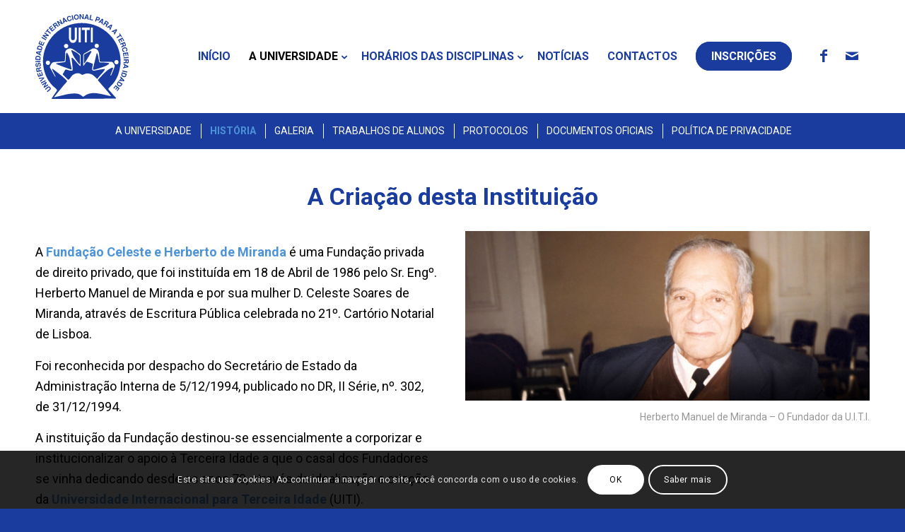

--- FILE ---
content_type: text/html; charset=UTF-8
request_url: https://uiti.pt/historia/
body_size: 27370
content:
<!DOCTYPE html>
<html lang="pt-PT" class="html_stretched responsive av-preloader-disabled  html_header_top html_logo_left html_main_nav_header html_menu_right html_custom html_header_sticky html_header_shrinking html_mobile_menu_tablet html_header_searchicon_disabled html_content_align_center html_header_unstick_top_disabled html_header_stretch_disabled html_minimal_header html_av-overlay-side html_av-overlay-side-classic html_av-submenu-noclone html_entry_id_6816 av-cookies-consent-show-message-bar av-cookies-cookie-consent-enabled av-cookies-can-opt-out av-cookies-user-silent-accept avia-cookie-check-browser-settings av-no-preview av-default-lightbox html_text_menu_active av-mobile-menu-switch-default">
<head>
<meta charset="UTF-8" />


<!-- mobile setting -->
<meta name="viewport" content="width=device-width, initial-scale=1">

<!-- Scripts/CSS and wp_head hook -->
<meta name='robots' content='index, follow, max-image-preview:large, max-snippet:-1, max-video-preview:-1' />
	<style>img:is([sizes="auto" i], [sizes^="auto," i]) { contain-intrinsic-size: 3000px 1500px }</style>
	
				<script type='text/javascript'>

				function avia_cookie_check_sessionStorage()
				{
					//	FF throws error when all cookies blocked !!
					var sessionBlocked = false;
					try
					{
						var test = sessionStorage.getItem( 'aviaCookieRefused' ) != null;
					}
					catch(e)
					{
						sessionBlocked = true;
					}

					var aviaCookieRefused = ! sessionBlocked ? sessionStorage.getItem( 'aviaCookieRefused' ) : null;

					var html = document.getElementsByTagName('html')[0];

					/**
					 * Set a class to avoid calls to sessionStorage
					 */
					if( sessionBlocked || aviaCookieRefused )
					{
						if( html.className.indexOf('av-cookies-session-refused') < 0 )
						{
							html.className += ' av-cookies-session-refused';
						}
					}

					if( sessionBlocked || aviaCookieRefused || document.cookie.match(/aviaCookieConsent/) )
					{
						if( html.className.indexOf('av-cookies-user-silent-accept') >= 0 )
						{
							 html.className = html.className.replace(/\bav-cookies-user-silent-accept\b/g, '');
						}
					}
				}

				avia_cookie_check_sessionStorage();

			</script>
			
	<!-- This site is optimized with the Yoast SEO plugin v26.3 - https://yoast.com/wordpress/plugins/seo/ -->
	<title>História | UITI</title>
	<link rel="canonical" href="https://uiti.pt/historia/" />
	<meta property="og:locale" content="pt_PT" />
	<meta property="og:type" content="article" />
	<meta property="og:title" content="História | UITI" />
	<meta property="og:url" content="https://uiti.pt/historia/" />
	<meta property="og:site_name" content="UITI" />
	<meta property="article:publisher" content="https://www.facebook.com/uiti.universidade" />
	<meta property="article:modified_time" content="2025-07-17T07:38:53+00:00" />
	<meta name="twitter:label1" content="Tempo estimado de leitura" />
	<meta name="twitter:data1" content="3 minutos" />
	<script type="application/ld+json" class="yoast-schema-graph">{"@context":"https://schema.org","@graph":[{"@type":"WebPage","@id":"https://uiti.pt/historia/","url":"https://uiti.pt/historia/","name":"História | UITI","isPartOf":{"@id":"https://uiti.pt/#website"},"datePublished":"2017-11-02T09:16:03+00:00","dateModified":"2025-07-17T07:38:53+00:00","breadcrumb":{"@id":"https://uiti.pt/historia/#breadcrumb"},"inLanguage":"pt-PT","potentialAction":[{"@type":"ReadAction","target":["https://uiti.pt/historia/"]}]},{"@type":"BreadcrumbList","@id":"https://uiti.pt/historia/#breadcrumb","itemListElement":[{"@type":"ListItem","position":1,"name":"Início","item":"https://uiti.pt/home/"},{"@type":"ListItem","position":2,"name":"História"}]},{"@type":"WebSite","@id":"https://uiti.pt/#website","url":"https://uiti.pt/","name":"UITI","description":"Universidade Internacional para a Terceira Idade","publisher":{"@id":"https://uiti.pt/#organization"},"potentialAction":[{"@type":"SearchAction","target":{"@type":"EntryPoint","urlTemplate":"https://uiti.pt/?s={search_term_string}"},"query-input":{"@type":"PropertyValueSpecification","valueRequired":true,"valueName":"search_term_string"}}],"inLanguage":"pt-PT"},{"@type":"Organization","@id":"https://uiti.pt/#organization","name":"UITI","url":"https://uiti.pt/","logo":{"@type":"ImageObject","inLanguage":"pt-PT","@id":"https://uiti.pt/#/schema/logo/image/","url":"https://uiti.pt/wp-content/uploads/2017/11/logo-uiti-footer-azul.png","contentUrl":"https://uiti.pt/wp-content/uploads/2017/11/logo-uiti-footer-azul.png","width":120,"height":111,"caption":"UITI"},"image":{"@id":"https://uiti.pt/#/schema/logo/image/"},"sameAs":["https://www.facebook.com/uiti.universidade"]}]}</script>
	<!-- / Yoast SEO plugin. -->


<link rel="alternate" type="application/rss+xml" title="UITI &raquo; Feed" href="https://uiti.pt/feed/" />
<link rel="alternate" type="application/rss+xml" title="UITI &raquo; Feed de comentários" href="https://uiti.pt/comments/feed/" />
<link rel="alternate" type="text/calendar" title="UITI &raquo; Feed iCal" href="https://uiti.pt/eventos/?ical=1" />

<!-- google webfont font replacement -->

			<script type='text/javascript'>

				(function() {

					/*	check if webfonts are disabled by user setting via cookie - or user must opt in.	*/
					var html = document.getElementsByTagName('html')[0];
					var cookie_check = html.className.indexOf('av-cookies-needs-opt-in') >= 0 || html.className.indexOf('av-cookies-can-opt-out') >= 0;
					var allow_continue = true;
					var silent_accept_cookie = html.className.indexOf('av-cookies-user-silent-accept') >= 0;

					if( cookie_check && ! silent_accept_cookie )
					{
						if( ! document.cookie.match(/aviaCookieConsent/) || html.className.indexOf('av-cookies-session-refused') >= 0 )
						{
							allow_continue = false;
						}
						else
						{
							if( ! document.cookie.match(/aviaPrivacyRefuseCookiesHideBar/) )
							{
								allow_continue = false;
							}
							else if( ! document.cookie.match(/aviaPrivacyEssentialCookiesEnabled/) )
							{
								allow_continue = false;
							}
							else if( document.cookie.match(/aviaPrivacyGoogleWebfontsDisabled/) )
							{
								allow_continue = false;
							}
						}
					}

					if( allow_continue )
					{
						var f = document.createElement('link');

						f.type 	= 'text/css';
						f.rel 	= 'stylesheet';
						f.href 	= 'https://fonts.googleapis.com/css?family=Roboto:100,400,700&display=auto';
						f.id 	= 'avia-google-webfont';

						document.getElementsByTagName('head')[0].appendChild(f);
					}
				})();

			</script>
			<script type="text/javascript">
/* <![CDATA[ */
window._wpemojiSettings = {"baseUrl":"https:\/\/s.w.org\/images\/core\/emoji\/16.0.1\/72x72\/","ext":".png","svgUrl":"https:\/\/s.w.org\/images\/core\/emoji\/16.0.1\/svg\/","svgExt":".svg","source":{"concatemoji":"https:\/\/uiti.pt\/wp-includes\/js\/wp-emoji-release.min.js?ver=d1b0ed80bc9f9cb2a493364edf80fa0f"}};
/*! This file is auto-generated */
!function(s,n){var o,i,e;function c(e){try{var t={supportTests:e,timestamp:(new Date).valueOf()};sessionStorage.setItem(o,JSON.stringify(t))}catch(e){}}function p(e,t,n){e.clearRect(0,0,e.canvas.width,e.canvas.height),e.fillText(t,0,0);var t=new Uint32Array(e.getImageData(0,0,e.canvas.width,e.canvas.height).data),a=(e.clearRect(0,0,e.canvas.width,e.canvas.height),e.fillText(n,0,0),new Uint32Array(e.getImageData(0,0,e.canvas.width,e.canvas.height).data));return t.every(function(e,t){return e===a[t]})}function u(e,t){e.clearRect(0,0,e.canvas.width,e.canvas.height),e.fillText(t,0,0);for(var n=e.getImageData(16,16,1,1),a=0;a<n.data.length;a++)if(0!==n.data[a])return!1;return!0}function f(e,t,n,a){switch(t){case"flag":return n(e,"\ud83c\udff3\ufe0f\u200d\u26a7\ufe0f","\ud83c\udff3\ufe0f\u200b\u26a7\ufe0f")?!1:!n(e,"\ud83c\udde8\ud83c\uddf6","\ud83c\udde8\u200b\ud83c\uddf6")&&!n(e,"\ud83c\udff4\udb40\udc67\udb40\udc62\udb40\udc65\udb40\udc6e\udb40\udc67\udb40\udc7f","\ud83c\udff4\u200b\udb40\udc67\u200b\udb40\udc62\u200b\udb40\udc65\u200b\udb40\udc6e\u200b\udb40\udc67\u200b\udb40\udc7f");case"emoji":return!a(e,"\ud83e\udedf")}return!1}function g(e,t,n,a){var r="undefined"!=typeof WorkerGlobalScope&&self instanceof WorkerGlobalScope?new OffscreenCanvas(300,150):s.createElement("canvas"),o=r.getContext("2d",{willReadFrequently:!0}),i=(o.textBaseline="top",o.font="600 32px Arial",{});return e.forEach(function(e){i[e]=t(o,e,n,a)}),i}function t(e){var t=s.createElement("script");t.src=e,t.defer=!0,s.head.appendChild(t)}"undefined"!=typeof Promise&&(o="wpEmojiSettingsSupports",i=["flag","emoji"],n.supports={everything:!0,everythingExceptFlag:!0},e=new Promise(function(e){s.addEventListener("DOMContentLoaded",e,{once:!0})}),new Promise(function(t){var n=function(){try{var e=JSON.parse(sessionStorage.getItem(o));if("object"==typeof e&&"number"==typeof e.timestamp&&(new Date).valueOf()<e.timestamp+604800&&"object"==typeof e.supportTests)return e.supportTests}catch(e){}return null}();if(!n){if("undefined"!=typeof Worker&&"undefined"!=typeof OffscreenCanvas&&"undefined"!=typeof URL&&URL.createObjectURL&&"undefined"!=typeof Blob)try{var e="postMessage("+g.toString()+"("+[JSON.stringify(i),f.toString(),p.toString(),u.toString()].join(",")+"));",a=new Blob([e],{type:"text/javascript"}),r=new Worker(URL.createObjectURL(a),{name:"wpTestEmojiSupports"});return void(r.onmessage=function(e){c(n=e.data),r.terminate(),t(n)})}catch(e){}c(n=g(i,f,p,u))}t(n)}).then(function(e){for(var t in e)n.supports[t]=e[t],n.supports.everything=n.supports.everything&&n.supports[t],"flag"!==t&&(n.supports.everythingExceptFlag=n.supports.everythingExceptFlag&&n.supports[t]);n.supports.everythingExceptFlag=n.supports.everythingExceptFlag&&!n.supports.flag,n.DOMReady=!1,n.readyCallback=function(){n.DOMReady=!0}}).then(function(){return e}).then(function(){var e;n.supports.everything||(n.readyCallback(),(e=n.source||{}).concatemoji?t(e.concatemoji):e.wpemoji&&e.twemoji&&(t(e.twemoji),t(e.wpemoji)))}))}((window,document),window._wpemojiSettings);
/* ]]> */
</script>
<style id='wp-emoji-styles-inline-css' type='text/css'>

	img.wp-smiley, img.emoji {
		display: inline !important;
		border: none !important;
		box-shadow: none !important;
		height: 1em !important;
		width: 1em !important;
		margin: 0 0.07em !important;
		vertical-align: -0.1em !important;
		background: none !important;
		padding: 0 !important;
	}
</style>
<link rel='stylesheet' id='wp-block-library-css' href='https://uiti.pt/wp-includes/css/dist/block-library/style.min.css?ver=d1b0ed80bc9f9cb2a493364edf80fa0f' type='text/css' media='all' />
<style id='pdfemb-pdf-embedder-viewer-style-inline-css' type='text/css'>
.wp-block-pdfemb-pdf-embedder-viewer{max-width:none}

</style>
<link rel='stylesheet' id='enfold-custom-block-css-css' href='https://uiti.pt/wp-content/themes/enfold/wp-blocks/src/textblock/style.css?ver=7.1.1' type='text/css' media='all' />
<style id='global-styles-inline-css' type='text/css'>
:root{--wp--preset--aspect-ratio--square: 1;--wp--preset--aspect-ratio--4-3: 4/3;--wp--preset--aspect-ratio--3-4: 3/4;--wp--preset--aspect-ratio--3-2: 3/2;--wp--preset--aspect-ratio--2-3: 2/3;--wp--preset--aspect-ratio--16-9: 16/9;--wp--preset--aspect-ratio--9-16: 9/16;--wp--preset--color--black: #000000;--wp--preset--color--cyan-bluish-gray: #abb8c3;--wp--preset--color--white: #ffffff;--wp--preset--color--pale-pink: #f78da7;--wp--preset--color--vivid-red: #cf2e2e;--wp--preset--color--luminous-vivid-orange: #ff6900;--wp--preset--color--luminous-vivid-amber: #fcb900;--wp--preset--color--light-green-cyan: #7bdcb5;--wp--preset--color--vivid-green-cyan: #00d084;--wp--preset--color--pale-cyan-blue: #8ed1fc;--wp--preset--color--vivid-cyan-blue: #0693e3;--wp--preset--color--vivid-purple: #9b51e0;--wp--preset--color--metallic-red: #b02b2c;--wp--preset--color--maximum-yellow-red: #edae44;--wp--preset--color--yellow-sun: #eeee22;--wp--preset--color--palm-leaf: #83a846;--wp--preset--color--aero: #7bb0e7;--wp--preset--color--old-lavender: #745f7e;--wp--preset--color--steel-teal: #5f8789;--wp--preset--color--raspberry-pink: #d65799;--wp--preset--color--medium-turquoise: #4ecac2;--wp--preset--gradient--vivid-cyan-blue-to-vivid-purple: linear-gradient(135deg,rgba(6,147,227,1) 0%,rgb(155,81,224) 100%);--wp--preset--gradient--light-green-cyan-to-vivid-green-cyan: linear-gradient(135deg,rgb(122,220,180) 0%,rgb(0,208,130) 100%);--wp--preset--gradient--luminous-vivid-amber-to-luminous-vivid-orange: linear-gradient(135deg,rgba(252,185,0,1) 0%,rgba(255,105,0,1) 100%);--wp--preset--gradient--luminous-vivid-orange-to-vivid-red: linear-gradient(135deg,rgba(255,105,0,1) 0%,rgb(207,46,46) 100%);--wp--preset--gradient--very-light-gray-to-cyan-bluish-gray: linear-gradient(135deg,rgb(238,238,238) 0%,rgb(169,184,195) 100%);--wp--preset--gradient--cool-to-warm-spectrum: linear-gradient(135deg,rgb(74,234,220) 0%,rgb(151,120,209) 20%,rgb(207,42,186) 40%,rgb(238,44,130) 60%,rgb(251,105,98) 80%,rgb(254,248,76) 100%);--wp--preset--gradient--blush-light-purple: linear-gradient(135deg,rgb(255,206,236) 0%,rgb(152,150,240) 100%);--wp--preset--gradient--blush-bordeaux: linear-gradient(135deg,rgb(254,205,165) 0%,rgb(254,45,45) 50%,rgb(107,0,62) 100%);--wp--preset--gradient--luminous-dusk: linear-gradient(135deg,rgb(255,203,112) 0%,rgb(199,81,192) 50%,rgb(65,88,208) 100%);--wp--preset--gradient--pale-ocean: linear-gradient(135deg,rgb(255,245,203) 0%,rgb(182,227,212) 50%,rgb(51,167,181) 100%);--wp--preset--gradient--electric-grass: linear-gradient(135deg,rgb(202,248,128) 0%,rgb(113,206,126) 100%);--wp--preset--gradient--midnight: linear-gradient(135deg,rgb(2,3,129) 0%,rgb(40,116,252) 100%);--wp--preset--font-size--small: 1rem;--wp--preset--font-size--medium: 1.125rem;--wp--preset--font-size--large: 1.75rem;--wp--preset--font-size--x-large: clamp(1.75rem, 3vw, 2.25rem);--wp--preset--spacing--20: 0.44rem;--wp--preset--spacing--30: 0.67rem;--wp--preset--spacing--40: 1rem;--wp--preset--spacing--50: 1.5rem;--wp--preset--spacing--60: 2.25rem;--wp--preset--spacing--70: 3.38rem;--wp--preset--spacing--80: 5.06rem;--wp--preset--shadow--natural: 6px 6px 9px rgba(0, 0, 0, 0.2);--wp--preset--shadow--deep: 12px 12px 50px rgba(0, 0, 0, 0.4);--wp--preset--shadow--sharp: 6px 6px 0px rgba(0, 0, 0, 0.2);--wp--preset--shadow--outlined: 6px 6px 0px -3px rgba(255, 255, 255, 1), 6px 6px rgba(0, 0, 0, 1);--wp--preset--shadow--crisp: 6px 6px 0px rgba(0, 0, 0, 1);}:root { --wp--style--global--content-size: 800px;--wp--style--global--wide-size: 1130px; }:where(body) { margin: 0; }.wp-site-blocks > .alignleft { float: left; margin-right: 2em; }.wp-site-blocks > .alignright { float: right; margin-left: 2em; }.wp-site-blocks > .aligncenter { justify-content: center; margin-left: auto; margin-right: auto; }:where(.is-layout-flex){gap: 0.5em;}:where(.is-layout-grid){gap: 0.5em;}.is-layout-flow > .alignleft{float: left;margin-inline-start: 0;margin-inline-end: 2em;}.is-layout-flow > .alignright{float: right;margin-inline-start: 2em;margin-inline-end: 0;}.is-layout-flow > .aligncenter{margin-left: auto !important;margin-right: auto !important;}.is-layout-constrained > .alignleft{float: left;margin-inline-start: 0;margin-inline-end: 2em;}.is-layout-constrained > .alignright{float: right;margin-inline-start: 2em;margin-inline-end: 0;}.is-layout-constrained > .aligncenter{margin-left: auto !important;margin-right: auto !important;}.is-layout-constrained > :where(:not(.alignleft):not(.alignright):not(.alignfull)){max-width: var(--wp--style--global--content-size);margin-left: auto !important;margin-right: auto !important;}.is-layout-constrained > .alignwide{max-width: var(--wp--style--global--wide-size);}body .is-layout-flex{display: flex;}.is-layout-flex{flex-wrap: wrap;align-items: center;}.is-layout-flex > :is(*, div){margin: 0;}body .is-layout-grid{display: grid;}.is-layout-grid > :is(*, div){margin: 0;}body{padding-top: 0px;padding-right: 0px;padding-bottom: 0px;padding-left: 0px;}a:where(:not(.wp-element-button)){text-decoration: underline;}:root :where(.wp-element-button, .wp-block-button__link){background-color: #32373c;border-width: 0;color: #fff;font-family: inherit;font-size: inherit;line-height: inherit;padding: calc(0.667em + 2px) calc(1.333em + 2px);text-decoration: none;}.has-black-color{color: var(--wp--preset--color--black) !important;}.has-cyan-bluish-gray-color{color: var(--wp--preset--color--cyan-bluish-gray) !important;}.has-white-color{color: var(--wp--preset--color--white) !important;}.has-pale-pink-color{color: var(--wp--preset--color--pale-pink) !important;}.has-vivid-red-color{color: var(--wp--preset--color--vivid-red) !important;}.has-luminous-vivid-orange-color{color: var(--wp--preset--color--luminous-vivid-orange) !important;}.has-luminous-vivid-amber-color{color: var(--wp--preset--color--luminous-vivid-amber) !important;}.has-light-green-cyan-color{color: var(--wp--preset--color--light-green-cyan) !important;}.has-vivid-green-cyan-color{color: var(--wp--preset--color--vivid-green-cyan) !important;}.has-pale-cyan-blue-color{color: var(--wp--preset--color--pale-cyan-blue) !important;}.has-vivid-cyan-blue-color{color: var(--wp--preset--color--vivid-cyan-blue) !important;}.has-vivid-purple-color{color: var(--wp--preset--color--vivid-purple) !important;}.has-metallic-red-color{color: var(--wp--preset--color--metallic-red) !important;}.has-maximum-yellow-red-color{color: var(--wp--preset--color--maximum-yellow-red) !important;}.has-yellow-sun-color{color: var(--wp--preset--color--yellow-sun) !important;}.has-palm-leaf-color{color: var(--wp--preset--color--palm-leaf) !important;}.has-aero-color{color: var(--wp--preset--color--aero) !important;}.has-old-lavender-color{color: var(--wp--preset--color--old-lavender) !important;}.has-steel-teal-color{color: var(--wp--preset--color--steel-teal) !important;}.has-raspberry-pink-color{color: var(--wp--preset--color--raspberry-pink) !important;}.has-medium-turquoise-color{color: var(--wp--preset--color--medium-turquoise) !important;}.has-black-background-color{background-color: var(--wp--preset--color--black) !important;}.has-cyan-bluish-gray-background-color{background-color: var(--wp--preset--color--cyan-bluish-gray) !important;}.has-white-background-color{background-color: var(--wp--preset--color--white) !important;}.has-pale-pink-background-color{background-color: var(--wp--preset--color--pale-pink) !important;}.has-vivid-red-background-color{background-color: var(--wp--preset--color--vivid-red) !important;}.has-luminous-vivid-orange-background-color{background-color: var(--wp--preset--color--luminous-vivid-orange) !important;}.has-luminous-vivid-amber-background-color{background-color: var(--wp--preset--color--luminous-vivid-amber) !important;}.has-light-green-cyan-background-color{background-color: var(--wp--preset--color--light-green-cyan) !important;}.has-vivid-green-cyan-background-color{background-color: var(--wp--preset--color--vivid-green-cyan) !important;}.has-pale-cyan-blue-background-color{background-color: var(--wp--preset--color--pale-cyan-blue) !important;}.has-vivid-cyan-blue-background-color{background-color: var(--wp--preset--color--vivid-cyan-blue) !important;}.has-vivid-purple-background-color{background-color: var(--wp--preset--color--vivid-purple) !important;}.has-metallic-red-background-color{background-color: var(--wp--preset--color--metallic-red) !important;}.has-maximum-yellow-red-background-color{background-color: var(--wp--preset--color--maximum-yellow-red) !important;}.has-yellow-sun-background-color{background-color: var(--wp--preset--color--yellow-sun) !important;}.has-palm-leaf-background-color{background-color: var(--wp--preset--color--palm-leaf) !important;}.has-aero-background-color{background-color: var(--wp--preset--color--aero) !important;}.has-old-lavender-background-color{background-color: var(--wp--preset--color--old-lavender) !important;}.has-steel-teal-background-color{background-color: var(--wp--preset--color--steel-teal) !important;}.has-raspberry-pink-background-color{background-color: var(--wp--preset--color--raspberry-pink) !important;}.has-medium-turquoise-background-color{background-color: var(--wp--preset--color--medium-turquoise) !important;}.has-black-border-color{border-color: var(--wp--preset--color--black) !important;}.has-cyan-bluish-gray-border-color{border-color: var(--wp--preset--color--cyan-bluish-gray) !important;}.has-white-border-color{border-color: var(--wp--preset--color--white) !important;}.has-pale-pink-border-color{border-color: var(--wp--preset--color--pale-pink) !important;}.has-vivid-red-border-color{border-color: var(--wp--preset--color--vivid-red) !important;}.has-luminous-vivid-orange-border-color{border-color: var(--wp--preset--color--luminous-vivid-orange) !important;}.has-luminous-vivid-amber-border-color{border-color: var(--wp--preset--color--luminous-vivid-amber) !important;}.has-light-green-cyan-border-color{border-color: var(--wp--preset--color--light-green-cyan) !important;}.has-vivid-green-cyan-border-color{border-color: var(--wp--preset--color--vivid-green-cyan) !important;}.has-pale-cyan-blue-border-color{border-color: var(--wp--preset--color--pale-cyan-blue) !important;}.has-vivid-cyan-blue-border-color{border-color: var(--wp--preset--color--vivid-cyan-blue) !important;}.has-vivid-purple-border-color{border-color: var(--wp--preset--color--vivid-purple) !important;}.has-metallic-red-border-color{border-color: var(--wp--preset--color--metallic-red) !important;}.has-maximum-yellow-red-border-color{border-color: var(--wp--preset--color--maximum-yellow-red) !important;}.has-yellow-sun-border-color{border-color: var(--wp--preset--color--yellow-sun) !important;}.has-palm-leaf-border-color{border-color: var(--wp--preset--color--palm-leaf) !important;}.has-aero-border-color{border-color: var(--wp--preset--color--aero) !important;}.has-old-lavender-border-color{border-color: var(--wp--preset--color--old-lavender) !important;}.has-steel-teal-border-color{border-color: var(--wp--preset--color--steel-teal) !important;}.has-raspberry-pink-border-color{border-color: var(--wp--preset--color--raspberry-pink) !important;}.has-medium-turquoise-border-color{border-color: var(--wp--preset--color--medium-turquoise) !important;}.has-vivid-cyan-blue-to-vivid-purple-gradient-background{background: var(--wp--preset--gradient--vivid-cyan-blue-to-vivid-purple) !important;}.has-light-green-cyan-to-vivid-green-cyan-gradient-background{background: var(--wp--preset--gradient--light-green-cyan-to-vivid-green-cyan) !important;}.has-luminous-vivid-amber-to-luminous-vivid-orange-gradient-background{background: var(--wp--preset--gradient--luminous-vivid-amber-to-luminous-vivid-orange) !important;}.has-luminous-vivid-orange-to-vivid-red-gradient-background{background: var(--wp--preset--gradient--luminous-vivid-orange-to-vivid-red) !important;}.has-very-light-gray-to-cyan-bluish-gray-gradient-background{background: var(--wp--preset--gradient--very-light-gray-to-cyan-bluish-gray) !important;}.has-cool-to-warm-spectrum-gradient-background{background: var(--wp--preset--gradient--cool-to-warm-spectrum) !important;}.has-blush-light-purple-gradient-background{background: var(--wp--preset--gradient--blush-light-purple) !important;}.has-blush-bordeaux-gradient-background{background: var(--wp--preset--gradient--blush-bordeaux) !important;}.has-luminous-dusk-gradient-background{background: var(--wp--preset--gradient--luminous-dusk) !important;}.has-pale-ocean-gradient-background{background: var(--wp--preset--gradient--pale-ocean) !important;}.has-electric-grass-gradient-background{background: var(--wp--preset--gradient--electric-grass) !important;}.has-midnight-gradient-background{background: var(--wp--preset--gradient--midnight) !important;}.has-small-font-size{font-size: var(--wp--preset--font-size--small) !important;}.has-medium-font-size{font-size: var(--wp--preset--font-size--medium) !important;}.has-large-font-size{font-size: var(--wp--preset--font-size--large) !important;}.has-x-large-font-size{font-size: var(--wp--preset--font-size--x-large) !important;}
:where(.wp-block-post-template.is-layout-flex){gap: 1.25em;}:where(.wp-block-post-template.is-layout-grid){gap: 1.25em;}
:where(.wp-block-columns.is-layout-flex){gap: 2em;}:where(.wp-block-columns.is-layout-grid){gap: 2em;}
:root :where(.wp-block-pullquote){font-size: 1.5em;line-height: 1.6;}
</style>
<link rel='stylesheet' id='avia-merged-styles-css' href='https://uiti.pt/wp-content/uploads/dynamic_avia/avia-merged-styles-64353f126159279a9fa474d294e14863---690c16512ad13.css' type='text/css' media='all' />
<link rel='stylesheet' id='avia-single-post-6816-css' href='https://uiti.pt/wp-content/uploads/dynamic_avia/avia_posts_css/post-6816.css?ver=ver-1762448348' type='text/css' media='all' />
<script type="text/javascript" src="https://uiti.pt/wp-includes/js/jquery/jquery.min.js?ver=3.7.1" id="jquery-core-js"></script>
<script type="text/javascript" src="https://uiti.pt/wp-includes/js/jquery/jquery-migrate.min.js?ver=3.4.1" id="jquery-migrate-js"></script>
<script type="text/javascript" src="https://uiti.pt/wp-content/uploads/dynamic_avia/avia-head-scripts-4f5eead831c86c2e16cfa55444a254ca---690c16513b1e5.js" id="avia-head-scripts-js"></script>
<link rel="https://api.w.org/" href="https://uiti.pt/wp-json/" /><link rel="alternate" title="JSON" type="application/json" href="https://uiti.pt/wp-json/wp/v2/pages/6816" /><link rel="EditURI" type="application/rsd+xml" title="RSD" href="https://uiti.pt/xmlrpc.php?rsd" />
<link rel="alternate" title="oEmbed (JSON)" type="application/json+oembed" href="https://uiti.pt/wp-json/oembed/1.0/embed?url=https%3A%2F%2Fuiti.pt%2Fhistoria%2F" />
<link rel="alternate" title="oEmbed (XML)" type="text/xml+oembed" href="https://uiti.pt/wp-json/oembed/1.0/embed?url=https%3A%2F%2Fuiti.pt%2Fhistoria%2F&#038;format=xml" />
<meta name="tec-api-version" content="v1"><meta name="tec-api-origin" content="https://uiti.pt"><link rel="alternate" href="https://uiti.pt/wp-json/tribe/events/v1/" />
<link rel="icon" href="https://uiti.pt/wp-content/uploads/2022/03/uiti-favicon.png" type="image/png">
<!--[if lt IE 9]><script src="https://uiti.pt/wp-content/themes/enfold/js/html5shiv.js"></script><![endif]--><link rel="profile" href="https://gmpg.org/xfn/11" />
<link rel="alternate" type="application/rss+xml" title="UITI RSS2 Feed" href="https://uiti.pt/feed/" />
<link rel="pingback" href="https://uiti.pt/xmlrpc.php" />

<style type='text/css' media='screen'>
 #top #header_main > .container, #top #header_main > .container .main_menu  .av-main-nav > li > a, #top #header_main #menu-item-shop .cart_dropdown_link{ height:160px; line-height: 160px; }
 .html_top_nav_header .av-logo-container{ height:160px;  }
 .html_header_top.html_header_sticky #top #wrap_all #main{ padding-top:158px; } 
</style>

<!-- To speed up the rendering and to display the site as fast as possible to the user we include some styles and scripts for above the fold content inline -->
<script type="text/javascript">'use strict';var avia_is_mobile=!1;if(/Android|webOS|iPhone|iPad|iPod|BlackBerry|IEMobile|Opera Mini/i.test(navigator.userAgent)&&'ontouchstart' in document.documentElement){avia_is_mobile=!0;document.documentElement.className+=' avia_mobile '}
else{document.documentElement.className+=' avia_desktop '};document.documentElement.className+=' js_active ';(function(){var e=['-webkit-','-moz-','-ms-',''],n='',o=!1,a=!1;for(var t in e){if(e[t]+'transform' in document.documentElement.style){o=!0;n=e[t]+'transform'};if(e[t]+'perspective' in document.documentElement.style){a=!0}};if(o){document.documentElement.className+=' avia_transform '};if(a){document.documentElement.className+=' avia_transform3d '};if(typeof document.getElementsByClassName=='function'&&typeof document.documentElement.getBoundingClientRect=='function'&&avia_is_mobile==!1){if(n&&window.innerHeight>0){setTimeout(function(){var e=0,o={},a=0,t=document.getElementsByClassName('av-parallax'),i=window.pageYOffset||document.documentElement.scrollTop;for(e=0;e<t.length;e++){t[e].style.top='0px';o=t[e].getBoundingClientRect();a=Math.ceil((window.innerHeight+i-o.top)*0.3);t[e].style[n]='translate(0px, '+a+'px)';t[e].style.top='auto';t[e].className+=' enabled-parallax '}},50)}}})();</script><link rel="icon" href="https://uiti.pt/wp-content/uploads/2022/03/cropped-uiti-favicon-32x32.png" sizes="32x32" />
<link rel="icon" href="https://uiti.pt/wp-content/uploads/2022/03/cropped-uiti-favicon-192x192.png" sizes="192x192" />
<link rel="apple-touch-icon" href="https://uiti.pt/wp-content/uploads/2022/03/cropped-uiti-favicon-180x180.png" />
<meta name="msapplication-TileImage" content="https://uiti.pt/wp-content/uploads/2022/03/cropped-uiti-favicon-270x270.png" />
<style type="text/css">
		@font-face {font-family: 'entypo-fontello-enfold'; font-weight: normal; font-style: normal; font-display: auto;
		src: url('https://uiti.pt/wp-content/themes/enfold/config-templatebuilder/avia-template-builder/assets/fonts/entypo-fontello-enfold/entypo-fontello-enfold.woff2') format('woff2'),
		url('https://uiti.pt/wp-content/themes/enfold/config-templatebuilder/avia-template-builder/assets/fonts/entypo-fontello-enfold/entypo-fontello-enfold.woff') format('woff'),
		url('https://uiti.pt/wp-content/themes/enfold/config-templatebuilder/avia-template-builder/assets/fonts/entypo-fontello-enfold/entypo-fontello-enfold.ttf') format('truetype'),
		url('https://uiti.pt/wp-content/themes/enfold/config-templatebuilder/avia-template-builder/assets/fonts/entypo-fontello-enfold/entypo-fontello-enfold.svg#entypo-fontello-enfold') format('svg'),
		url('https://uiti.pt/wp-content/themes/enfold/config-templatebuilder/avia-template-builder/assets/fonts/entypo-fontello-enfold/entypo-fontello-enfold.eot'),
		url('https://uiti.pt/wp-content/themes/enfold/config-templatebuilder/avia-template-builder/assets/fonts/entypo-fontello-enfold/entypo-fontello-enfold.eot?#iefix') format('embedded-opentype');
		}

		#top .avia-font-entypo-fontello-enfold, body .avia-font-entypo-fontello-enfold, html body [data-av_iconfont='entypo-fontello-enfold']:before{ font-family: 'entypo-fontello-enfold'; }
		
		@font-face {font-family: 'entypo-fontello'; font-weight: normal; font-style: normal; font-display: auto;
		src: url('https://uiti.pt/wp-content/themes/enfold/config-templatebuilder/avia-template-builder/assets/fonts/entypo-fontello/entypo-fontello.woff2') format('woff2'),
		url('https://uiti.pt/wp-content/themes/enfold/config-templatebuilder/avia-template-builder/assets/fonts/entypo-fontello/entypo-fontello.woff') format('woff'),
		url('https://uiti.pt/wp-content/themes/enfold/config-templatebuilder/avia-template-builder/assets/fonts/entypo-fontello/entypo-fontello.ttf') format('truetype'),
		url('https://uiti.pt/wp-content/themes/enfold/config-templatebuilder/avia-template-builder/assets/fonts/entypo-fontello/entypo-fontello.svg#entypo-fontello') format('svg'),
		url('https://uiti.pt/wp-content/themes/enfold/config-templatebuilder/avia-template-builder/assets/fonts/entypo-fontello/entypo-fontello.eot'),
		url('https://uiti.pt/wp-content/themes/enfold/config-templatebuilder/avia-template-builder/assets/fonts/entypo-fontello/entypo-fontello.eot?#iefix') format('embedded-opentype');
		}

		#top .avia-font-entypo-fontello, body .avia-font-entypo-fontello, html body [data-av_iconfont='entypo-fontello']:before{ font-family: 'entypo-fontello'; }
		</style>

<!--
Debugging Info for Theme support: 

Theme: Enfold
Version: 7.1.1
Installed: enfold
AviaFramework Version: 5.6
AviaBuilder Version: 6.0
aviaElementManager Version: 1.0.1
- - - - - - - - - - -
ChildTheme: Enfold Child
ChildTheme Version: 1.0
ChildTheme Installed: enfold

- - - - - - - - - - -
ML:256-PU:134-PLA:7
WP:6.8.3
Compress: CSS:all theme files - JS:all theme files
Updates: disabled
PLAu:6
-->
</head>

<body data-rsssl=1 id="top" class="wp-singular page-template-default page page-id-6816 wp-theme-enfold wp-child-theme-enfold-child stretched rtl_columns av-curtain-numeric roboto tribe-no-js post-type-page avia-responsive-images-support av-recaptcha-enabled av-google-badge-hide" itemscope="itemscope" itemtype="https://schema.org/WebPage" >

	
	<div id='wrap_all'>

	
<header id='header' class='all_colors header_color light_bg_color  av_header_top av_logo_left av_main_nav_header av_menu_right av_custom av_header_sticky av_header_shrinking av_header_stretch_disabled av_mobile_menu_tablet av_header_searchicon_disabled av_header_unstick_top_disabled av_minimal_header av_bottom_nav_disabled  av_header_border_disabled' aria-label="Header" data-av_shrink_factor='50' role="banner" itemscope="itemscope" itemtype="https://schema.org/WPHeader" >

		<div  id='header_main' class='container_wrap container_wrap_logo'>

        <div class='container av-logo-container'><div class='inner-container'><span class='logo avia-svg-logo'><a href='https://uiti.pt/' class='av-contains-svg' aria-label='logo-uiti' title='logo-uiti'><svg role="graphics-document" title="logo-uiti" desc="" alt=""   xmlns="http://www.w3.org/2000/svg" version="1.1" viewBox="0 0 460.7 419.4" preserveAspectRatio="xMinYMid meet">
  <defs>
    <style>
      .cls-1 {
        fill: #193c9e;
      }
    </style>
  </defs>
  <!-- Generator: Adobe Illustrator 28.7.1, SVG Export Plug-In . SVG Version: 1.2.0 Build 142)  -->
  <g>
    <g id="Layer_1">
      <g>
        <path class="cls-1" d="M47.5,370.6l13.1-11c1.7-1.4,4.5-3.1,8.7-1.2,1.5.7,2.9,1.9,4,3.2,1.1,1.3,2,2.8,2.5,4.2.9,4.6-.7,7.3-2.6,8.8l-13.1,11-3.3-3.9,13.2-11c1.2-1.1,2.7-3,0-6.2-2.6-3.1-4.9-2.1-6.1-1.1l-13.2,11-3.3-3.9"/>
        <polyline class="cls-1" points="40.7 360.9 49.4 343.2 35.1 352.5 32.3 348.3 53 334.7 55.8 338.9 46.9 356.7 61.3 347.2 64.1 351.5 43.4 365.1 40.7 360.9"/>
        <polyline class="cls-1" points="48.9 326.8 51.4 331.3 29.7 343.2 27.2 338.8 48.9 326.8"/>
        <polyline class="cls-1" points="16.2 315.6 42.2 313 44 317 24.9 334.9 22.8 330.2 37.6 317.5 18.3 320.3 16.2 315.6"/>
        <polyline class="cls-1" points="8.7 293.5 12.8 292.1 16.8 304.3 22.1 302.6 18.4 291.3 22.5 290 26.2 301.3 32.2 299.3 28.1 286.5 32.1 285.2 37.9 302.8 14.3 310.5 8.7 293.5"/>
        <path class="cls-1" d="M16.4,279.6l-1.4-6.8c-.2-1.2-1.9-3-4.2-2.2-1.7.4-2.6,1.4-2.1,3.6l1.4,6.8,6.4-1.3M6.9,286.8l-2.8-13.5c-.4-2.5.2-5.1,2.7-6.4,1-.6,2.6-1.4,4.8-1.2,2.2.2,3.2,1.1,4.5,2.5.4-1,.7-2.7,2.8-3.4,1-.3,4.2-1.1,5.4-1.4,1.4-.3,1.6-.7,1.8-1.3l.9-.2,1.1,5.4c-.6.6-1.3.9-2.1,1.1-1.2.3-3.1.7-4.9,1-1.6.4-2.2,1.8-1.8,3.5l1.2,5.9,9.6-2,1,5-24.3,5Z"/>
        <path class="cls-1" d="M8.3,246.8c-2,.1-3.7,1.9-3.4,5.4.2,2.5,1.2,4.2,3.3,4.2,1.7,0,2-.6,2.3-1.8.6-.6.9-5.4.9-6.3.1-1.4.4-4.3,1.9-6,2.7-3.1,8.7-2.3,11,.5,1.5,2,2.2,4.8,2.4,7.6.2,1.2,0,4.3-1.2,6.2-1.4,2.3-3.7,3.7-6,4l-.5-4.9c.6,0,1.6-.4,2.4-1.3,1-1.2,1.2-3.1,1-4.8-.2-1.7-.8-3.2-1.5-3.8-1.1-1-3.1-1-4.2.3-1.5,1.8-1.1,6.7-1.9,9.9-.7,2.8-2.4,5.1-6.4,5.1-4,0-7.1-2.6-7.7-8.6-.1-1.3-.5-5.9,2.4-8.6,1.5-1.4,3.8-2,4.6-1.9l.4,4.8"/>
        <polyline class="cls-1" points="24.9 231.7 25 236.8 .2 237.2 .1 232.1 24.9 231.7"/>
        <path class="cls-1" d="M20.8,222l.2-4.1c.1-2.3-.6-4.3-3-5.5-1.2-.6-3.2-1.1-5.2-1.2-2.1-.1-4.2.1-5.5.9-2,1.2-2.4,2.5-2.5,4.3l-.3,4.6,16.3,1M0,225.8l.7-11.5c.2-2.5,1.6-5.7,6.2-7.6,1-.4,3-.9,5.6-.8,4.3.3,7.3,1.6,9,2.8,2.5,1.9,4.1,4.7,3.9,7.3l-.7,11.2-24.7-1.5Z"/>
        <path class="cls-1" d="M18.6,195.2l1.1-6.3-10.1,1.6,8.9,4.7M30.2,182.6l-.9,5.1-5.2.8-1.6,9,4.6,2.6-.9,5.1-22.9-12.9,1-5.8,25.9-4Z"/>
        <path class="cls-1" d="M28.3,174l1.2-3.9c.7-2.2.4-4.3-1.6-6.1-1-.9-2.8-1.8-4.8-2.4-2-.6-4.1-.8-5.5-.4-2.2.7-2.9,1.8-3.5,3.6l-1.3,4.4,15.6,4.7M7.2,172.9l3.3-11c.7-2.4,2.8-5.1,7.8-5.9,1.1-.2,3.1-.2,5.6.6,4.1,1.2,6.7,3.2,8.1,4.8,2,2.4,2.9,5.6,2.1,8l-3.2,10.7-23.7-7.2Z"/>
        <polyline class="cls-1" points="22.5 131 26.4 132.6 21.3 144.4 26.5 146.7 31.2 135.8 35.1 137.5 30.4 148.4 36.2 150.9 41.6 138.5 45.5 140.2 38.1 157.2 15.4 147.5 22.5 131"/>
        <polyline class="cls-1" points="54 125 51.4 129.4 30 116.9 32.5 112.5 54 125"/>
        <polyline class="cls-1" points="38.4 103.1 58.1 104.6 44.1 94.9 47 90.7 67.4 104.9 64.5 109 44.6 107.4 58.8 117.2 55.9 121.4 35.5 107.3 38.4 103.1"/>
        <polyline class="cls-1" points="62.9 72.1 66.1 74.9 61.3 80.4 76.8 93.8 73.5 97.7 58 84.2 53.1 89.9 49.9 87.1 62.9 72.1"/>
        <polyline class="cls-1" points="79.5 56.2 82.4 59.3 73 68.1 76.9 72.2 85.5 64.1 88.5 67.2 79.8 75.3 84.2 80 94 70.8 96.9 73.9 83.4 86.6 66.4 68.5 79.5 56.2"/>
        <path class="cls-1" d="M95.3,57.3l5.6-4.2c1-.7,1.9-3,.2-4.8-1.1-1.4-2.3-1.7-4.1-.4l-5.5,4.1,3.9,5.2M84.7,51.8l11-8.3c2-1.4,4.8-2,6.9-.3.9.7,2.4,1.8,3.2,3.9.8,2.1.4,3.4-.3,5.1,1,0,2.7-.5,4.3,1.1.7.7,2.7,3.3,3.5,4.3.8,1.1,1.3,1.1,2,1.1l.6.7-4.4,3.3c-.8-.4-1.4-.8-1.9-1.4-.8-.9-2-2.5-3-4-1.1-1.3-2.5-1.2-3.9-.1l-4.8,3.6,5.9,7.8-4.1,3.1-14.9-19.8Z"/>
        <polyline class="cls-1" points="110.4 33.8 127.6 43.4 119 28.7 123.4 26.2 135.9 47.6 131.6 50.1 114.2 40.2 122.9 55.2 118.5 57.7 106 36.3 110.4 33.8"/>
        <path class="cls-1" d="M142,34.6l5.8-2.5-6.9-7.5,1,10M159,37.3l-4.8,2.1-3.5-3.9-8.4,3.7.4,5.2-4.8,2.1-2-26.2,5.4-2.4,17.7,19.3Z"/>
        <path class="cls-1" d="M178.8,22.4c.7,2.4.2,5.6-1.2,7.5-1.1,1.5-3.4,3.4-6.3,4.4-5.2,1.8-9.9-.5-12.7-5.1-.6-1-1.2-2.5-1.7-4-.5-1.6-.8-3.3-.8-4.7,0-4.8,1.8-9.2,7.9-11,1.7-.5,4.1-1,6.9,0,4.1,1.3,5.2,4.3,5.6,5.5l-4.7,1.4c-.5-1.3-2.7-4.3-7.3-2.5-2.2.8-3.4,3-3.6,5.2,0,.9,0,2.6.5,4.3.4,1.7,1.2,3.5,2.3,4.7,1.3,1.5,2.7,2.2,4.1,2.4.7,0,1.4,0,2-.2.7-.2,1.3-.5,2-.9,3.1-2,2.5-4.4,2.3-5.5l4.7-1.4"/>
        <polyline class="cls-1" points="189.1 29 184.1 30.1 178.9 5.9 183.9 4.8 189.1 29"/>
        <path class="cls-1" d="M207.8,20.7c1.4-1.7,1.9-4.5,1.6-7.1-.4-2.7-1.5-5.2-3.3-6.5-1.4-1-3.1-1.3-4.7-1.1-1.6.2-3.2.9-4.3,2.2-1.4,1.7-1.9,4.5-1.6,7.1.4,2.7,1.5,5.2,3.3,6.5,1.4,1,3.1,1.3,4.7,1.1,1.6-.2,3.2-.9,4.3-2.2M211.8,23.2c-1.8,2.4-4.7,3.7-7.8,4.1-3.1.4-6.3-.2-8.6-2-2.6-2.1-4.4-5.6-4.9-9.3-.5-3.7.4-7.6,2.4-10.3,1.8-2.4,4.7-3.7,7.8-4.1,3.1-.4,6.3.2,8.6,2,2.6,2.1,4.4,5.6,4.9,9.3.5,3.7-.4,7.6-2.4,10.3Z"/>
        <polyline class="cls-1" points="223.4 .1 233.6 17.1 233.4 0 238.5 0 238.7 24.8 233.7 24.8 223.5 7.6 223.7 24.9 218.6 25 218.4 .2 223.4 .1"/>
        <path class="cls-1" d="M250.5,16.6l6.3.7-2.3-9.9-4.1,9.2M263.9,27.2l-5.2-.5-1.2-5.1-9.1-1-2.2,4.8-5.2-.5,11.2-23.7,5.8.6,5.8,25.5Z"/>
        <polyline class="cls-1" points="276.8 4.7 272.5 24.8 284.1 27.3 283.2 31.5 266.6 27.9 271.8 3.7 276.8 4.7"/>
        <path class="cls-1" d="M303.7,24.3l5.3,2c1.5.6,2.7-.4,3.3-1,.5-.6,1.4-2,1.4-3.2,0-1.7-1.2-2.5-2.4-2.9l-5.1-1.9-2.6,7M303.1,11.6l10.3,3.9c1.7.6,5.2,2,5.4,6.3.1,2.5-1.3,5.6-2.7,7-2.7,2.6-5.5,2.9-8.2,1.7l-5.7-2.1-3.1,8.3-4.8-1.8,8.7-23.2Z"/>
        <path class="cls-1" d="M322.9,36.5l5.7,2.8,1.3-10.1-7,7.3M331.8,51.2l-4.7-2.3.7-5.2-8.2-4.1-3.8,3.7-4.7-2.3,18.7-18.4,5.3,2.6-3.4,26Z"/>
        <path class="cls-1" d="M346,43.6l5.8,3.8c1,.6,3.5.8,4.6-1.5,1-1.5.8-2.8-1.1-4l-5.8-3.8-3.5,5.5M347.5,31.8l11.6,7.5c2,1.4,3.5,3.8,2.6,6.4-.3,1.1-.8,2.9-2.5,4.3-1.7,1.5-3,1.5-5,1.5.4.9,1.4,2.3.4,4.4-.4.9-2.2,3.7-2.8,4.8-.8,1.2-.6,1.6-.3,2.2l-.5.8-4.6-3c0-.8.3-1.6.7-2.3.6-1.1,1.7-2.7,2.7-4.2.8-1.4.3-2.8-1.2-3.7l-5-3.3-5.3,8.2-4.3-2.8,13.5-20.8Z"/>
        <path class="cls-1" d="M365,63l4.9,4,3.6-9.5-8.5,5.5M370.2,79.3l-4-3.3,1.9-4.9-7.1-5.8-4.5,2.7-4-3.3,22.4-13.6,4.5,3.7-9.2,24.5Z"/>
        <path class="cls-1" d="M388.3,84.8l4.2,4.7,5-8.9-9.2,4.2M391.1,101.7l-3.5-3.9,2.6-4.6-6.1-6.8-4.8,2-3.5-3.9,24.2-10.1,3.9,4.4-12.8,22.9Z"/>
        <polyline class="cls-1" points="427.9 111.3 424.3 113.7 420.3 107.6 403.2 119 400.4 114.8 417.5 103.4 413.3 97.1 416.9 94.8 427.9 111.3"/>
        <polyline class="cls-1" points="438.7 131.6 435 133.6 429 122.2 424 124.8 429.5 135.3 425.8 137.3 420.2 126.8 414.6 129.8 420.8 141.7 417.1 143.6 408.5 127.2 430.4 115.7 438.7 131.6"/>
        <path class="cls-1" d="M433.5,146.5l2.5,6.5c.4,1.1,2.4,2.6,4.6,1.5,1.6-.6,2.3-1.8,1.5-3.9l-2.5-6.4-6.1,2.4M441.6,137.8l5,12.8c.8,2.3.6,5.1-1.6,6.8-.9.7-2.4,1.8-4.6,2-2.2.2-3.3-.5-4.9-1.7-.2,1-.2,2.7-2.2,3.8-.9.5-3.9,1.7-5.1,2.2-1.3.5-1.4,1-1.6,1.6l-.9.3-2-5.1c.5-.7,1.2-1.1,1.9-1.5,1.1-.5,3-1.2,4.7-1.8,1.5-.7,1.8-2.1,1.2-3.8l-2.2-5.6-9.1,3.6-1.9-4.8,23.1-9Z"/>
        <path class="cls-1" d="M440.3,186.9c-2.4.6-5.6,0-7.5-1.5-1.5-1.1-3.3-3.5-4.2-6.5-1.6-5.3.9-9.9,5.6-12.5,1.1-.6,2.5-1.1,4.1-1.6,1.6-.4,3.3-.7,4.8-.6,4.8.2,9.1,2.1,10.7,8.3.4,1.7.9,4.2-.2,6.9-1.4,4.1-4.5,5-5.7,5.4l-1.2-4.7c1.3-.5,4.4-2.5,2.8-7.2-.7-2.2-2.8-3.5-5.1-3.8-.9-.1-2.6,0-4.3.3-1.7.4-3.5,1-4.8,2.1-1.5,1.2-2.3,2.6-2.5,4-.1.7,0,1.4.1,2,.1.7.4,1.4.8,2,1.8,3.2,4.3,2.6,5.4,2.6l1.2,4.7"/>
        <polyline class="cls-1" points="459.7 206.5 455.5 207.1 453.7 194.4 448.1 195.2 449.8 207 445.6 207.6 443.9 195.8 437.6 196.7 439.5 210 435.3 210.6 432.6 192.3 457.2 188.8 459.7 206.5"/>
        <polyline class="cls-1" points="435.7 218.9 435.3 213.8 460 212.1 460.4 217.2 435.7 218.9"/>
        <path class="cls-1" d="M450,228.7v7c0,1.2,1.1,3.3,3.6,3.1,1.8,0,2.8-.8,2.8-3.1v-6.9c0,0-6.4,0-6.4,0M460.9,223.7l-.2,13.8c-.1,2.5-1.3,5-4,5.7-1.1.3-2.9.8-5,.2-2.1-.6-2.9-1.7-3.9-3.4-.6.8-1.2,2.5-3.5,2.7-1,.1-4.3.2-5.5.2-1.4,0-1.7.4-2.1.9h-.9s0-5.5,0-5.5c.8-.4,1.5-.6,2.3-.7,1.2,0,3.2,0,5,0,1.7,0,2.5-1.3,2.5-3v-6c0,0-9.7-.1-9.7-.1v-5.1c0,0,24.8.3,24.8.3Z"/>
        <path class="cls-1" d="M443.8,255.1l-.8,6.3,10-2-9.2-4.3M432.8,268.3l.7-5.2,5.1-1.1,1.2-9.1-4.7-2.4.7-5.2,23.5,11.7-.7,5.8-25.7,5.3Z"/>
        <polyline class="cls-1" points="429.1 283.2 430.4 278.3 454.4 284.3 453.1 289.3 429.1 283.2"/>
        <path class="cls-1" d="M430.5,293.7l-1.3,3.9c-.8,2.2-.5,4.3,1.4,6.1.9.9,2.8,1.9,4.7,2.5,2,.7,4,1,5.5.6,2.2-.6,3-1.7,3.6-3.5l1.5-4.3-15.4-5.2M451.6,295.5l-3.7,10.9c-.8,2.4-3,5-8,5.6-1.1.2-3.1,0-5.6-.7-4.1-1.4-6.6-3.4-7.9-5.1-2-2.5-2.7-5.6-1.8-8.1l3.6-10.6,23.5,8Z"/>
        <path class="cls-1" d="M425.6,320.1l-2.7,5.7,10.1,1.2-7.4-6.9M411.1,329.2l2.2-4.7,5.2.6,4-8.3-3.7-3.7,2.2-4.7,18.7,18.5-2.5,5.3-26-3Z"/>
        <path class="cls-1" d="M410.6,338l-2.2,3.5c-1.2,2-1.5,4,0,6.3.7,1.1,2.2,2.5,4,3.6,1.8,1.1,3.7,1.9,5.2,1.8,2.3,0,3.3-1,4.3-2.6l2.4-3.9-13.8-8.7M430.7,344.6l-6.1,9.8c-1.4,2.2-4.1,4.2-9.1,3.6-1.1-.1-3.1-.7-5.2-2-3.7-2.3-5.6-4.9-6.5-6.8-1.3-2.8-1.3-6.1,0-8.3l5.9-9.5,21,13.2Z"/>
        <polyline class="cls-1" points="404.9 381 401.6 378.3 409.6 368.3 405.2 364.8 397.8 374.1 394.5 371.4 401.9 362.1 396.9 358.1 388.5 368.7 385.2 366 396.7 351.5 416.1 367 404.9 381"/>
        <g>
          <path class="cls-1" d="M374.2,353.5c17.3-15.9,38.7-46,45.2-100,1-5.8,1.6-11.7,1.5-17.7,0-.2,0-.4,0-.6,0,0,0-.2,0-.3,0-105.5-85.8-191-191.7-191S37.6,129.4,37.6,234.9c2.5,75.3,40.1,115.1,63.1,132.5,1.3,1.4,2.5,2.8,3.8,4.3,2.7,3.1,3.4,5.3.8,9-7.6,10.5-14.8,21.3-22.1,32.1-1.1,1.6-3.1,3.2-2.1,5.3,1.1,2.1,3.6,1.2,5.4,1.2,50.6,0,101.3,0,147.7,0,20.9-1.6,37.5-.9,54.2-1,34-.2,68-.2,102-.3,2.5,0,6.1.9,7.3-1.7,1.1-2.4-1.9-4.3-3.5-6.1-10.4-11.9-20.8-23.9-31.4-35.5-3.3-3.7-3.3-5.9.3-9.4,3.9-3.8,7.7-7.7,11.3-11.8ZM400.2,227c6.1-.1,10.5,4.4,10.5,10.7,0,6.1-3.9,10.2-10.2,10.4-5.6.2-10.6-5-10.6-11,0-5.4,4.7-10.1,10.2-10.2ZM302.8,146.3c6.1-.1,10.5,4.4,10.5,10.7,0,6.1-3.9,10.2-10.2,10.4-5.6.2-10.6-5-10.6-11,0-5.4,4.7-10.1,10.2-10.2ZM273.8,66.2h10.1v73.8h-10.1v-73.8ZM229.3,66.2h39.4v12.7h-14.4v61.2h-10.1v-61.2h-14.9v-12.7ZM213.8,66.2h10.1v73.8h-10.1v-73.8ZM166,66.2h10.1v51.1c.1,4.7,1.1,11.8,9.3,11.8s9.5-7.2,9.5-11.8v-51.1h10.1v50.9c0,6.5-1.1,16.2-9.2,22.2-3,2-6.6,3-10.1,3s-6.8-.9-9.5-2.4c-8.2-6.8-10.2-15.5-10.2-22.8v-50.9ZM152.5,147.3c6,0,10.1,4.2,10.1,10.5,0,6.2-4.6,10.8-10.7,10.8-5.6,0-10.8-5.4-10.8-11,0-5.7,5-10.2,11.3-10.2ZM62,251.4c-5.8-.3-10.9-5.6-10.6-11.2.3-6.1,4.7-10.3,10.6-10.1,6.4.1,10.6,4.7,10.4,11.4-.2,5.4-5.2,10.2-10.4,9.9ZM312.8,332.1c15.3,17.7,30.8,35.4,46,53.3,5.1,6,9.6,12.7,14.7,19.6-5,.6-8.9-.9-12.8-1.8-17.7-3.8-35.2-8.6-53.2-11.3-24.4-3.5-47.6-1.5-67.6,14.7-2.8,2.2-5,2.1-7.5,0-2.7-2.2-5.6-4.2-8.4-6.3-8.8-6.6-19.3-7.4-29.5-7.7-19.6-.6-38.6,3.7-57.6,8.5-14.6,3.7-29.3,6.8-44,10.1-.2-.3-.3-.6-.5-.9,4.7-5.9,9.4-11.9,14.2-17.8,10.4-12.8,20.8-25.5,31.4-38.2,4.6-5.5,9.5-10.7,14.2-16,5.4-6.2,5.4-7.5-.3-13.2-11.4-11.5-23.9-21.7-36.7-31.6-9.2-7.1-18.5-14.2-27.8-21.2-1.1-.8-2.1-2.7-3.8-1.2-1.4,1.2-.3,2.8.2,4.2,3.1,8.8,8.4,16.7,12.2,25.2,1.3,3,3.3,7.1,3.5,7.5.1.4,0,.9-.4,1.2-.5.3-1.1.4-1.6-.2-2.5-3.4-4.6-7.4-6.8-11.3-6.1-10.9-12.1-21.9-18.2-32.7-1.4-2.5-1.4-4.6,0-7,2.6-4.4,4.2-9.3,7.3-13.6,3.9-5.2,8.8-7.2,15-7.5,14.6-.9,29.2-1.9,43.8-2.9,6.3-.4,7.3-1.1,7.3-7.5,0-11.8,1.8-23.5,1.5-35.4-.4-14.5,17.7-25.3,32.3-20.1,9.3,3.3,16.7,9.6,24.4,15.4,4.8,3.6,9.6,7.3,14.6,10.4,3.4,2.1,4.8,4.6,4.8,8.5,0,15.7.1,31.3.2,47,0,1.4.7,3.4-.8,4.2-1.7.9-3.1-.9-4.2-1.9-7.4-6.5-13.7-14.1-19.8-21.7-4.4-5.5-9.5-10.2-14.2-15.3-1.2-1.3-2.6-3-4.6-1.9-1.7.9-1.5,2.9-1.3,4.5,1,8.7,2.3,17.5,3.3,26.2,1,9.1,1.8,18.2,2.4,27.3.2,3.5-1.5,5.9-5.7,6.1-6.4.2-12.5-1-18.5-3.4-10.5-4.1-12.2-3.5-17.2,6.5-1.9,3.9-3.8,7.8-6.5,11.2-1.9,2.4-1.2,4.2.7,6.1,7.3,7.3,14.7,14.5,21.8,22,2.8,2.9,5,2.6,7.6,0,4.2-4.1,7.6-8.8,10.8-13.7,8.7-13.3,30.8-20,42.9-14.2,2.6,1.2,5.1,2.5,7.3,4.3,2.5,2.1,4.8,2.2,7.8.7,18.8-10.1,40.5-6.8,56.2,8.4,3.6,3.5,7.1,7.1,10.7,10.5,1.9,1.8,3.9,2.8,5.7-.2,6.3-10.3,15.2-18.5,23-27.6,3.7-4.3,7.2-8.7,10.2-13.6.9-1.6,1.9-3.4.7-5.1-1.1-1.6-2.8-.5-4.2-.3-15.9,1.7-31.4,5.6-47.2,8.2-7,1.1-11.2-3-10.3-9.8.9-6.6,1.9-13.1,3.1-19.7.5-2.7-.2-4.6-2.8-5.6-7.6-2.9-15.2-5.8-22.9-8.6-1.8-.7-3.6-.3-5.1,1-2.6,2.2-4.8,4.6-6.7,7.4-2.7,3.9-5.5,7.8-8.2,11.6-1.5-.8-1.3-1.7-1.3-2.5-.1-16,0-32-.3-48,0-5.3,2.3-9.4,6.6-11.5,12.7-6.3,24.3-14.4,36.2-22,10-6.4,26.9-.4,31.9,10.6,4.1,8.9,3.8,18.5,5,27.8.9,7.1,1.4,14.2,2,21.3.2,2.8,2,3.7,4.3,3.8,5.2.3,10.3.7,15.5.7,12.2,0,24.3,0,36.5-.3,4.3,0,7.5,1.2,9.7,4.8,2.5,3.9,4.9,7.9,7.3,11.9,1.4,2.5.9,5.2,0,7.8-4.3,14.4-11,27.8-16.7,41.7-.5,1.1-1,2.9-2.8,1.9-1.5-.9-.6-2.4-.2-3.6,3.6-9.5,7.3-18.9,10.9-28.4.7-1.9,2.8-3.9.6-5.9-1.9-1.7-4.6-1.3-6.7-.3-10.1,4.9-19.5,10.6-27.9,18.2-12.5,11.3-23.6,24-35.2,36.1-5.2,5.4-5.3,6.1-.2,11.9Z"/>
          <path class="cls-1" d="M179.2,185.7c6.8,23.1,21.7,41.2,36.4,59.5.9,1.1,1.9,2.8,3.6,1.9,1.5-.8,1.2-2.6,1.2-4,0-5.6-.4-16.9-.4-16.9,0-5.3-.2-10.7,0-16,.2-3.8-1.1-6.6-3.7-9.3-10.1-10.1-23-15.6-35.1-22.5-2.8-1.6-4.1,0-3.3,3.1.4,1.4.9,2.9,1.3,4.3Z"/>
          <path class="cls-1" d="M364.1,243.8c-.6-2.1-3.3-1.9-5.2-2.2-9.7-1.6-19.5-2.2-29.3-2.1-14.7,0-14.4,0-16.6-14.7-1.5-9.5-3.3-19-6.2-28.2-.4-1.2-.6-2.8-2.3-2.9-1.8,0-1.9,1.6-2.3,2.8-.3.9-.6,1.9-.8,2.9-3.9,16.3-7.8,32.7-11.7,49-1.7,7.3-3.4,14.6-5.1,22-.1,3.8,2.8,5.9,7.2,4.5,12.7-3.8,25.6-7.4,38.1-11.9,10.6-3.8,21.4-7.5,30.5-14.5,1.6-1.2,4.5-2.1,3.8-4.6Z"/>
          <path class="cls-1" d="M174.4,273.5c2.2.8,4.4,1.2,4.5-2.5-.1-.6-.3-1.4-.5-2.3-3.4-15.4-6.3-30.9-8.6-46.6-1.5-10.3-6.6-19.4-11.6-28.5-.7-1.3-1.9-3.1-3.8-2.6-1.9.5-1.8,2.5-2.2,4.1-2.5,9.7-2.1,19.8-2.7,29.7-.8,12.5-.3,12.5-12.6,13.6-.2,0-.3,0-.5,0-10.2,1.5-20.4,3-30.5,4.5-1.3.2-3.4,0-3.4,2.2,0,1.6,1.7,1.8,2.9,2.3,13.7,6.1,27.7,11.3,41.7,16.5,9,3.3,18.2,6.3,27.3,9.4Z"/>
          <path class="cls-1" d="M270.8,183.4c-8.8,4.7-17.5,9.4-26.3,14-3.5,1.8-4.9,4.5-4.8,8.4.2,8.6,0,17.3,0,25.9,0,0-.2,5.1-.1,7.4,0,1.4.6,3.1,2.2,3.5,1.9.5,2.5-1.2,3.2-2.4,10.3-17.2,20.6-34.5,30.8-51.7,1-1.6,1.9-3.3.4-5-1.7-2-3.6-1-5.4,0Z"/>
        </g>
      </g>
    </g>
  </g>
</svg></a></span><nav class='main_menu' data-selectname='Select a page'  role="navigation" itemscope="itemscope" itemtype="https://schema.org/SiteNavigationElement" ><div class="avia-menu av-main-nav-wrap av_menu_icon_beside"><ul role="menu" class="menu av-main-nav" id="avia-menu"><li role="menuitem" id="menu-item-7852" class="menu-item menu-item-type-post_type menu-item-object-page menu-item-home menu-item-top-level menu-item-top-level-1"><a href="https://uiti.pt/" itemprop="url" tabindex="0"><span class="avia-bullet"></span><span class="avia-menu-text">INÍCIO</span><span class="avia-menu-fx"><span class="avia-arrow-wrap"><span class="avia-arrow"></span></span></span></a></li>
<li role="menuitem" id="menu-item-7856" class="menu-item menu-item-type-post_type menu-item-object-page current-menu-ancestor current-menu-parent current_page_parent current_page_ancestor menu-item-has-children menu-item-top-level menu-item-top-level-2"><a href="https://uiti.pt/universidade/" itemprop="url" tabindex="0"><span class="avia-bullet"></span><span class="avia-menu-text">A UNIVERSIDADE</span><span class="avia-menu-fx"><span class="avia-arrow-wrap"><span class="avia-arrow"></span></span></span></a>


<ul class="sub-menu">
	<li role="menuitem" id="menu-item-7861" class="menu-item menu-item-type-post_type menu-item-object-page current-menu-item page_item page-item-6816 current_page_item"><a href="https://uiti.pt/historia/" itemprop="url" tabindex="0"><span class="avia-bullet"></span><span class="avia-menu-text">HISTÓRIA</span></a></li>
	<li role="menuitem" id="menu-item-8733" class="menu-item menu-item-type-post_type menu-item-object-page"><a href="https://uiti.pt/galeria/" itemprop="url" tabindex="0"><span class="avia-bullet"></span><span class="avia-menu-text">GALERIA</span></a></li>
	<li role="menuitem" id="menu-item-7853" class="menu-item menu-item-type-post_type menu-item-object-page"><a href="https://uiti.pt/trabalhos-de-alunos/" itemprop="url" tabindex="0"><span class="avia-bullet"></span><span class="avia-menu-text">TRABALHOS DE ALUNOS</span></a></li>
	<li role="menuitem" id="menu-item-7860" class="menu-item menu-item-type-post_type menu-item-object-page"><a href="https://uiti.pt/protocolos/" itemprop="url" tabindex="0"><span class="avia-bullet"></span><span class="avia-menu-text">PROTOCOLOS</span></a></li>
	<li role="menuitem" id="menu-item-9450" class="menu-item menu-item-type-post_type menu-item-object-page"><a href="https://uiti.pt/documentos-oficiais/" itemprop="url" tabindex="0"><span class="avia-bullet"></span><span class="avia-menu-text">DOCUMENTOS OFICIAIS</span></a></li>
	<li role="menuitem" id="menu-item-8243" class="menu-item menu-item-type-post_type menu-item-object-page menu-item-privacy-policy"><a href="https://uiti.pt/politica-de-privacidade/" itemprop="url" tabindex="0"><span class="avia-bullet"></span><span class="avia-menu-text">POLÍTICA DE PRIVACIDADE</span></a></li>
</ul>
</li>
<li role="menuitem" id="menu-item-8951" class="menu-item menu-item-type-custom menu-item-object-custom menu-item-has-children menu-item-top-level menu-item-top-level-3"><a href="#" itemprop="url" tabindex="0"><span class="avia-bullet"></span><span class="avia-menu-text">HORÁRIOS DAS DISCIPLINAS</span><span class="avia-menu-fx"><span class="avia-arrow-wrap"><span class="avia-arrow"></span></span></span></a>


<ul class="sub-menu">
	<li role="menuitem" id="menu-item-8952" class="menu-item menu-item-type-post_type menu-item-object-page"><a href="https://uiti.pt/segunda-feira/" itemprop="url" tabindex="0"><span class="avia-bullet"></span><span class="avia-menu-text">Segunda-Feira</span></a></li>
	<li role="menuitem" id="menu-item-8953" class="menu-item menu-item-type-post_type menu-item-object-page"><a href="https://uiti.pt/terca-feira/" itemprop="url" tabindex="0"><span class="avia-bullet"></span><span class="avia-menu-text">Terça-Feira</span></a></li>
	<li role="menuitem" id="menu-item-8957" class="menu-item menu-item-type-post_type menu-item-object-page"><a href="https://uiti.pt/quarta-feira/" itemprop="url" tabindex="0"><span class="avia-bullet"></span><span class="avia-menu-text">Quarta-Feira</span></a></li>
	<li role="menuitem" id="menu-item-8956" class="menu-item menu-item-type-post_type menu-item-object-page"><a href="https://uiti.pt/quinta-feira/" itemprop="url" tabindex="0"><span class="avia-bullet"></span><span class="avia-menu-text">Quinta-Feira</span></a></li>
	<li role="menuitem" id="menu-item-9391" class="menu-item menu-item-type-custom menu-item-object-custom"><a href="#" itemprop="url" tabindex="0"><span class="avia-bullet"></span><span class="avia-menu-text">&#8211;</span></a></li>
	<li role="menuitem" id="menu-item-8958" class="menu-item menu-item-type-post_type menu-item-object-page"><a href="https://uiti.pt/informatica/" itemprop="url" tabindex="0"><span class="avia-bullet"></span><span class="avia-menu-text">Informática</span></a></li>
	<li role="menuitem" id="menu-item-8959" class="menu-item menu-item-type-post_type menu-item-object-page"><a href="https://uiti.pt/oficina-da-arte/" itemprop="url" tabindex="0"><span class="avia-bullet"></span><span class="avia-menu-text">Oficina da Arte</span></a></li>
	<li role="menuitem" id="menu-item-8955" class="menu-item menu-item-type-post_type menu-item-object-page"><a href="https://uiti.pt/rua-da-emenda/" itemprop="url" tabindex="0"><span class="avia-bullet"></span><span class="avia-menu-text">Rua da Emenda</span></a></li>
</ul>
</li>
<li role="menuitem" id="menu-item-7862" class="menu-item menu-item-type-post_type menu-item-object-page menu-item-top-level menu-item-top-level-4"><a href="https://uiti.pt/noticias/" itemprop="url" tabindex="0"><span class="avia-bullet"></span><span class="avia-menu-text">NOTÍCIAS</span><span class="avia-menu-fx"><span class="avia-arrow-wrap"><span class="avia-arrow"></span></span></span></a></li>
<li role="menuitem" id="menu-item-7854" class="menu-item menu-item-type-post_type menu-item-object-page menu-item-top-level menu-item-top-level-5"><a href="https://uiti.pt/contactos/" itemprop="url" tabindex="0"><span class="avia-bullet"></span><span class="avia-menu-text">CONTACTOS</span><span class="avia-menu-fx"><span class="avia-arrow-wrap"><span class="avia-arrow"></span></span></span></a></li>
<li role="menuitem" id="menu-item-9232" class="menu-item menu-item-type-post_type menu-item-object-page av-menu-button av-menu-button-colored menu-item-top-level menu-item-top-level-6"><a href="https://uiti.pt/inscricoes-e-renovacoes/" itemprop="url" tabindex="0"><span class="avia-bullet"></span><span class="avia-menu-text">INSCRIÇÕES</span><span class="avia-menu-fx"><span class="avia-arrow-wrap"><span class="avia-arrow"></span></span></span></a></li>
<li class="av-burger-menu-main menu-item-avia-special " role="menuitem">
	        			<a href="#" aria-label="Menu" aria-hidden="false">
							<span class="av-hamburger av-hamburger--spin av-js-hamburger">
								<span class="av-hamburger-box">
						          <span class="av-hamburger-inner"></span>
						          <strong>Menu</strong>
								</span>
							</span>
							<span class="avia_hidden_link_text">Menu</span>
						</a>
	        		   </li></ul></div><ul class='noLightbox social_bookmarks icon_count_2'><li class='social_bookmarks_facebook av-social-link-facebook social_icon_1 avia_social_iconfont'><a  target="_blank" aria-label="Link to Facebook" href='https://www.facebook.com/uiti.universidade' data-av_icon='' data-av_iconfont='entypo-fontello' title="Link to Facebook" desc="Link to Facebook" title='Link to Facebook'><span class='avia_hidden_link_text'>Link to Facebook</span></a></li><li class='social_bookmarks_mail av-social-link-mail social_icon_2 avia_social_iconfont'><a  aria-label="Link to Mail" href='mailto:informacoes@uiti.pt' data-av_icon='' data-av_iconfont='entypo-fontello' title="Link to Mail" desc="Link to Mail" title='Link to Mail'><span class='avia_hidden_link_text'>Link to Mail</span></a></li></ul></nav></div> </div> 
		<!-- end container_wrap-->
		</div>
<div class="header_bg"></div>
<!-- end header -->
</header>

	<div id='main' class='all_colors' data-scroll-offset='158'>

	<div class='clear'></div><div id='sub_menu1'  class='av-submenu-container av-g4e4wg-e945c758d6e5d8a73af2916a870d940d footer_color av-switch-990  avia-builder-el-0  el_before_av_one_full  avia-builder-el-first  av-sticky-submenu container_wrap fullsize' style='z-index:301' ><div class='container av-menu-mobile-active av-submenu-pos-center'><a href="#" class="mobile_menu_toggle"><span class='avia-svg-icon avia-font-svg_entypo-fontello' data-av_svg_icon='list' data-av_iconset='svg_entypo-fontello'><svg version="1.1" xmlns="http://www.w3.org/2000/svg" width="22" height="32" viewBox="0 0 22 32" preserveAspectRatio="xMidYMid meet" aria-labelledby='av-svg-title-1' aria-describedby='av-svg-desc-1' role="graphics-symbol" aria-hidden="true">
<title id='av-svg-title-1'>List</title>
<desc id='av-svg-desc-1'>List</desc>
<path d="M3.2 20.8q0.64 0 1.12 0.48t0.48 1.12-0.48 1.12-1.12 0.48h-1.6q-0.64 0-1.12-0.48t-0.48-1.12 0.448-1.12 1.152-0.48h1.6zM3.2 14.4q0.64 0 1.12 0.48t0.48 1.12-0.48 1.12-1.12 0.48h-1.6q-0.64 0-1.12-0.48t-0.48-1.12 0.448-1.12 1.152-0.48h1.6zM3.2 8q0.64 0 1.12 0.48t0.48 1.12-0.48 1.12-1.12 0.48h-1.6q-0.64 0-1.12-0.48t-0.48-1.12 0.448-1.12 1.152-0.48h1.6zM9.6 11.2q-0.64 0-1.12-0.48t-0.48-1.12 0.48-1.12 1.12-0.48h11.2q0.704 0 1.152 0.48t0.448 1.12-0.48 1.12-1.12 0.48h-11.2zM20.8 14.4q0.704 0 1.152 0.48t0.448 1.12-0.48 1.12-1.12 0.48h-11.2q-0.64 0-1.12-0.48t-0.48-1.12 0.48-1.12 1.12-0.48h11.2zM20.8 20.8q0.704 0 1.152 0.48t0.448 1.12-0.48 1.12-1.12 0.48h-11.2q-0.64 0-1.12-0.48t-0.48-1.12 0.48-1.12 1.12-0.48h11.2z"></path>
</svg></span><span class="av-current-placeholder">Menu</span></a><ul id="menu-universidade" class="av-subnav-menu" role="menu"><li role="menuitem" id="menu-item-7857" class="menu-item menu-item-type-post_type menu-item-object-page menu-item-top-level menu-item-top-level-1"><a href="https://uiti.pt/universidade/" itemprop="url" tabindex="0"><span class="avia-bullet"></span><span class="avia-menu-text">A UNIVERSIDADE</span><span class="avia-menu-fx"><span class="avia-arrow-wrap"><span class="avia-arrow"></span></span></span></a></li>
<li role="menuitem" id="menu-item-7859" class="menu-item menu-item-type-post_type menu-item-object-page current-menu-item page_item page-item-6816 current_page_item menu-item-top-level menu-item-top-level-2"><a href="https://uiti.pt/historia/" itemprop="url" tabindex="0"><span class="avia-bullet"></span><span class="avia-menu-text">HISTÓRIA</span><span class="avia-menu-fx"><span class="avia-arrow-wrap"><span class="avia-arrow"></span></span></span></a></li>
<li role="menuitem" id="menu-item-8732" class="menu-item menu-item-type-post_type menu-item-object-page menu-item-top-level menu-item-top-level-3"><a href="https://uiti.pt/galeria/" itemprop="url" tabindex="0"><span class="avia-bullet"></span><span class="avia-menu-text">GALERIA</span><span class="avia-menu-fx"><span class="avia-arrow-wrap"><span class="avia-arrow"></span></span></span></a></li>
<li role="menuitem" id="menu-item-9225" class="menu-item menu-item-type-post_type menu-item-object-page menu-item-top-level menu-item-top-level-4"><a href="https://uiti.pt/trabalhos-de-alunos/" itemprop="url" tabindex="0"><span class="avia-bullet"></span><span class="avia-menu-text">TRABALHOS DE ALUNOS</span><span class="avia-menu-fx"><span class="avia-arrow-wrap"><span class="avia-arrow"></span></span></span></a></li>
<li role="menuitem" id="menu-item-7858" class="menu-item menu-item-type-post_type menu-item-object-page menu-item-top-level menu-item-top-level-5"><a href="https://uiti.pt/protocolos/" itemprop="url" tabindex="0"><span class="avia-bullet"></span><span class="avia-menu-text">PROTOCOLOS</span><span class="avia-menu-fx"><span class="avia-arrow-wrap"><span class="avia-arrow"></span></span></span></a></li>
<li role="menuitem" id="menu-item-9449" class="menu-item menu-item-type-post_type menu-item-object-page menu-item-top-level menu-item-top-level-6"><a href="https://uiti.pt/documentos-oficiais/" itemprop="url" tabindex="0"><span class="avia-bullet"></span><span class="avia-menu-text">DOCUMENTOS OFICIAIS</span><span class="avia-menu-fx"><span class="avia-arrow-wrap"><span class="avia-arrow"></span></span></span></a></li>
<li role="menuitem" id="menu-item-8242" class="menu-item menu-item-type-post_type menu-item-object-page menu-item-privacy-policy menu-item-top-level menu-item-top-level-7"><a href="https://uiti.pt/politica-de-privacidade/" itemprop="url" tabindex="0"><span class="avia-bullet"></span><span class="avia-menu-text">POLÍTICA DE PRIVACIDADE</span><span class="avia-menu-fx"><span class="avia-arrow-wrap"><span class="avia-arrow"></span></span></span></a></li>
</ul></div></div><div class='sticky_placeholder'></div><div id='after_submenu_1'  class='main_color av_default_container_wrap container_wrap fullsize'  ><div class='container av-section-cont-open' ><div class='template-page content  av-content-full alpha units'><div class='post-entry post-entry-type-page post-entry-6816'><div class='entry-content-wrapper clearfix'>
<div  class='flex_column av-be9isg-9e0b6db29f746391cacd54d9604d9a37 av_one_full  avia-builder-el-1  el_after_av_submenu  el_before_av_one_half  avia-builder-el-first  first flex_column_div  '     ><div  class='av-special-heading av-md72ekea-a0d79f12c024ff09b0b7942d764769e6 av-special-heading-h1 blockquote modern-quote modern-centered  avia-builder-el-2  avia-builder-el-no-sibling '><h1 class='av-special-heading-tag '  itemprop="headline"  >A Criação desta Instituição</h1><div class="special-heading-border"><div class="special-heading-inner-border"></div></div></div></div>
<div  class='flex_column av-xjphc-f5b8234f2a8f95871be53f5d58d622c7 av_one_half  avia-builder-el-3  el_after_av_one_full  el_before_av_one_half  first flex_column_div av-zero-column-padding  column-top-margin'     ><section  class='av_textblock_section av-md72ey9w-5caf0c8fb36b42b9eac77b51685cf54e '   itemscope="itemscope" itemtype="https://schema.org/CreativeWork" ><div class='avia_textblock'  itemprop="text" ><p>A <strong>Fundação Celeste e Herberto de Miranda</strong> é uma Fundação privada de direito privado, que foi instituída em 18 de Abril de 1986 pelo Sr. Engº. Herberto Manuel de Miranda e por sua mulher D. Celeste Soares de Miranda, através de Escritura Pública celebrada no 21º. Cartório Notarial de Lisboa.</p>
<p>Foi reconhecida por despacho do Secretário de Estado da Administração Interna de 5/12/1994, publicado no DR, II Série, nº. 302, de 31/12/1994.</p>
<p>A instituição da Fundação destinou-se essencialmente a corporizar e institucionalizar o apoio à Terceira Idade a que o casal dos Fundadores se vinha dedicando desde os anos 70, através da idealização e criação da <strong>Universidade Internacional para Terceira Idade</strong> (UITI).</p>
</div></section></div>
<div  class='flex_column av-757u0w-4077678eacce19fe9823aa36f129d9e7 av_one_half  avia-builder-el-5  el_after_av_one_half  el_before_av_one_half  flex_column_div av-zero-column-padding  column-top-margin'     ><div  class='avia-image-container av-md72f9ao-5053663097491b300db6b31548d8653a av-styling-no-styling avia-align-center  avia-builder-el-6  el_before_av_textblock  avia-builder-el-first '   itemprop="image" itemscope="itemscope" itemtype="https://schema.org/ImageObject" ><div class="avia-image-container-inner"><div class="avia-image-overlay-wrap"><img decoding="async" fetchpriority="high" class='wp-image-9263 avia-img-lazy-loading-not-9263 avia_image ' src="https://uiti.pt/wp-content/uploads/2025/07/uiti-presidente.jpg" alt='' title='uiti-presidente'  height="630" width="1500"  itemprop="thumbnailUrl" srcset="https://uiti.pt/wp-content/uploads/2025/07/uiti-presidente.jpg 1500w, https://uiti.pt/wp-content/uploads/2025/07/uiti-presidente-300x126.jpg 300w, https://uiti.pt/wp-content/uploads/2025/07/uiti-presidente-1030x433.jpg 1030w, https://uiti.pt/wp-content/uploads/2025/07/uiti-presidente-768x323.jpg 768w, https://uiti.pt/wp-content/uploads/2025/07/uiti-presidente-705x296.jpg 705w" sizes="(max-width: 1500px) 100vw, 1500px" /></div></div></div>
<section  class='av_textblock_section av-md72fkfd-db1f726168d6ee283701fbdc4b8272e3 '   itemscope="itemscope" itemtype="https://schema.org/CreativeWork" ><div class='avia_textblock av_inherit_color'  itemprop="text" ><p>Herberto Manuel de Miranda – O Fundador da U.I.T.I.</p>
</div></section></div>
<div  class='flex_column av-65djeo-3d461e5a34167109f1942d0e0882bd8b av_one_half  avia-builder-el-8  el_after_av_one_half  el_before_av_one_half  first flex_column_div av-zero-column-padding  column-top-margin'     ><section  class='av_textblock_section av-41cp68-6960762c60ba27dac2543641142a09e0 '   itemscope="itemscope" itemtype="https://schema.org/CreativeWork" ><div class='avia_textblock'  itemprop="text" ><p>A UITI está reconhecida pelo Ministério da Educação, através da Portaria nº. 923/84, de 17 de Dezembro de 1984, publicada no DR, I Série, nº. 290, e é uma instituição pioneira a nível mundial das chamadas universidades séniores, que chegou a ter o estatuto de ONG das Nações Unidas, cujo projecto a instituição da Fundação pretendia assegurar continuidade.</p>
<p>Tal projecto inovador e visionário pretendeu contribuir para evitar o isolamento e promover a inserção social da Terceira Idade, criando, no centro de Lisboa, espaços culturais de convívio, aprendizagem, dinamização cultural e ocupação de tempos livres, destinados primordialmente a reformados.</p>
<p>O projecto da UITI, delineado há quase 40 anos pelos seus Fundadores, continua vivo e é, aliás, cada vez mais actual, como projecto de melhoria da qualidade de vida da Terceira Idade na cidade de Lisboa.</p>
</div></section>
<div  class='av-special-heading av-md72hb0s-42ede0c08307ff4a91b9165dec0efe25 av-special-heading-h2 blockquote modern-quote  avia-builder-el-10  el_after_av_textblock  el_before_av_textblock '><h2 class='av-special-heading-tag '  itemprop="headline"  >Pessoas importantes na vida da UITI</h2><div class="special-heading-border"><div class="special-heading-inner-border"></div></div></div>
<section  class='av_textblock_section av-md72hqd9-8e04b0f3264821450e0e8d798062e7ca '   itemscope="itemscope" itemtype="https://schema.org/CreativeWork" ><div class='avia_textblock'  itemprop="text" ><ul>
<li><a href="https://uiti.pt/celeste-miranda/">Celeste Miranda</a></li>
<li><a href="https://uiti.pt/mestre-ilidio-carrapeto/">Mestre Ilídio Carrapeto</a></li>
<li>Aida Nunes Nazaré</li>
<li>Dr. Eduino Borges Garcia</li>
<li>General Firmino Miguel</li>
<li>Dr.ª Halina Szewarc</li>
<li>Padre Lebrete</li>
<li>Professor Dr. Pierre Vellas</li>
<li>Professor Roger Bernier</li>
<li>Dr.ª Susana Ghioldi</li>
</ul>
<p>E muitos dos mais de 10.000 professores e alunos que têm frequentado a UITI.</p>
</div></section></div>
<div  class='flex_column av-ayisg-7262ff5d00cac1e1c01f8dbcc66cfeb0 av_one_half  avia-builder-el-12  el_after_av_one_half  avia-builder-el-last  flex_column_div  column-top-margin'     ><section  class='av_textblock_section av-md72g89d-d036853a44e74c0265e14242087e1d27 '   itemscope="itemscope" itemtype="https://schema.org/CreativeWork" ><div class='avia_textblock'  itemprop="text" ><blockquote>
<p>“O dia a dia põe-nos em contacto permanente com problemas sociais que nos atingem, ou no futuro nos esperam. Na senda da vida, aprendemos a observar que à nossa volta, a poucos metros de nós, existem valores e carências nos quais a nossa intervenção, durante os nossos lazeres, pode contribuir para o enriquecimento da comunidade e até para atenuar o sofrimento daqueles que a constituem.<br />
Quando a nova formação me levou a observar a transformação social que se operava, na minha rua e no meu bairro, durante o período de actividade em que nada podemos ver para além dos objectivos profissionais e dos meios de os realizar, verifiquei então que aquela alegria juvenil e a actividade cheia de dinamismo que o caracterizara se havia transformado.<br />
As pessoas deslocam-se mais lentamente, alguns usando bengala – o que aliás lhes dá mais dignidade – parando aqui e além, para uma breve troca de palavras, impossível em casa, onde a família se desmembrou.<br />
Aqueles casais activos, que conheci, que durante a sua vida activa, pode dizer-se, se transformaram em verdadeiros tesouros culturais, apenas vivem… A actividade dos novos não lhes deixa tempo para observar o fenómeno social que se passa à sua volta – o desmembrar da comunidade.<br />
Não temos dúvidas em aceitar que a ecologia está em constante mutação – os conceitos de moral, os hábitos, a alimentação, os meios de transporte e de comunicação são outros – e, por tal motivo, há que considerar um novo conceito de família. Esta, já não se limita à célula familiar, descendentes, ascendentes e servidores.<br />
O conceito de família (dada a mobilidade individual que caracteriza a época em que vivemos e os encargos dos serviços físicos, espirituais e intelectuais de que carece) terá que ser alargado para conceito de comunidade em que o indivíduo se integra, em cada momento, – quer com a sua profissão, quer com os seus recursos e mesmo, até, com a sua idade.<br />
Este conceito de família alargada define comunidades democráticas, em que cada indivíduo, porque vive, tem direitos e não depende dos excedentes materiais que os outros queiram dar – visto que contribui, para a comunidade, com os bens culturais que acumulou durante a sua vida profissional.<br />
É esta transformação de conceitos que leva Vellas, notável investigador e especialista em ciências sociais, da Universidade de Toulouse, a criar, em 1973, as universidades para a terceira idade. Estas, apesar de recentes, estão a atrair as atenções de governantes e do mundo intelectual pelos resultados já obtidos, especialmente, no campo da gerontologia.<br />
Em face de tal movimento, e observando o meu bairro… não poderia ficar quedo. E, assim nasceu, com grande surpresa de muitos, a Universidade Internacional para a Terceira Idade, que despertou, entre nós as atenções para um problema que se está agudizando.<br />
O Seminário, a que estas Memórias se referem, deve-se à vontade e dedicação da Comissão Promotora da UITI e das senhoras que voluntáriamente, deram a sua colaboração; aos participantes, dos quais destaco os Vellas, Bernier e Senhora Ghioldi; aos directores e outro pessoal do Museu da Marinha e do Planetário Caloust Gulbenkian, da TAP e Laboratórios UCB, e, pelo estímulo que representou, a adesão dos ministros: Mário Soares, Firmino Miguel e António Arnault que, com a sua presença no Seminário ou fazendo-se representar, nos deram a garantia que ao chegarmos à Terceira Idade não estamos sós.”</p>
</blockquote>
</div></section>
<section  class='av_textblock_section av-md72ja4a-0f9fd276c60996805f8faa939a08206b '   itemscope="itemscope" itemtype="https://schema.org/CreativeWork" ><div class='avia_textblock av_inherit_color'  itemprop="text" ><p>Herberto Manuel de Miranda – O Fundador da U.I.T.I.</p>
</div></section></div>
</div></div></div><!-- close content main div --> <!-- section close by builder template -->		</div><!--end builder template--></div><!-- close default .container_wrap element --><footer class="footer-page-content footer_color" id="footer-page"><style type="text/css" data-created_by="avia_inline_auto" id="style-css-av-md64337h-787c513412ffd48b6a303b76cdb579fe">
.avia-section.av-md64337h-787c513412ffd48b6a303b76cdb579fe{
background-color:#4d93d9;
background-image:unset;
}
</style>
<div id='av_section_1'  class='avia-section av-md64337h-787c513412ffd48b6a303b76cdb579fe main_color avia-section-small avia-no-border-styling  avia-builder-el-0  el_before_av_section  avia-builder-el-first  avia-bg-style-scroll container_wrap fullsize'  ><div class='container av-section-cont-open' ><main  role="main" itemprop="mainContentOfPage"  class='template-page content  av-content-full alpha units'><div class='post-entry post-entry-type-page post-entry-6816'><div class='entry-content-wrapper clearfix'>

<style type="text/css" data-created_by="avia_inline_auto" id="style-css-av-md643i0t-bb9553432f533278e8888dec845380e3">
#top .hr.hr-invisible.av-md643i0t-bb9553432f533278e8888dec845380e3{
height:30px;
}
</style>
<div  class='hr av-md643i0t-bb9553432f533278e8888dec845380e3 hr-invisible  avia-builder-el-1  el_before_av_one_fourth  avia-builder-el-first '><span class='hr-inner '><span class="hr-inner-style"></span></span></div>

<style type="text/css" data-created_by="avia_inline_auto" id="style-css-av-md6440n4-c905fe288cded8f3ae71b6cc1b1325ec">
.flex_column.av-md6440n4-c905fe288cded8f3ae71b6cc1b1325ec{
width:23.5%;
}
</style>
<div  class='flex_column av-md6440n4-c905fe288cded8f3ae71b6cc1b1325ec av_one_fourth  avia-builder-el-2  el_after_av_hr  el_before_av_one_fourth  first flex_column_div  '     ><style type="text/css" data-created_by="avia_inline_auto" id="style-css-av-md644w25-cb041c13b276b17dcaa628a8553cf8e2">
#top .av_textblock_section.av-md644w25-cb041c13b276b17dcaa628a8553cf8e2 .avia_textblock{
font-size:16px;
color:#ffffff;
text-align:center;
}
</style>
<section  class='av_textblock_section av-md644w25-cb041c13b276b17dcaa628a8553cf8e2 '   itemscope="itemscope" itemtype="https://schema.org/CreativeWork" ><div class='avia_textblock av_inherit_color'  itemprop="text" ><h3><span style="color: #193c9e;">SEDE – POLO PRINCIPAL</span></h3>
<p>Rua das Flores, 85 – 1º,<br />
1200-194 Lisboa</p>
</div></section></div>
<style type="text/css" data-created_by="avia_inline_auto" id="style-css-av-h0zas-08e714aa8e8214e3334f0c44f1900207">
.flex_column.av-h0zas-08e714aa8e8214e3334f0c44f1900207{
width:23.5%;
margin-left:2%;
}
</style>
<div  class='flex_column av-h0zas-08e714aa8e8214e3334f0c44f1900207 av_one_fourth  avia-builder-el-4  el_after_av_one_fourth  el_before_av_one_fourth  flex_column_div  '     ><style type="text/css" data-created_by="avia_inline_auto" id="style-css-av-md645ig5-7fe1670a87a8880d580110a831f36645">
#top .av_textblock_section.av-md645ig5-7fe1670a87a8880d580110a831f36645 .avia_textblock{
font-size:16px;
color:#ffffff;
text-align:center;
}
</style>
<section  class='av_textblock_section av-md645ig5-7fe1670a87a8880d580110a831f36645 '   itemscope="itemscope" itemtype="https://schema.org/CreativeWork" ><div class='avia_textblock av_inherit_color'  itemprop="text" ><h3><span style="color: #193c9e;">POLO DE INFORMÁTICA E MÚSICA</span></h3>
<p>Rua da Emenda, 107, 1200-169 Lisboa<br />
(junto aos CTT Chiado)</p>
</div></section></div>
<style type="text/css" data-created_by="avia_inline_auto" id="style-css-av-1znxhg-c1a25259e14d7c311d1f547a16ccd5ca">
.flex_column.av-1znxhg-c1a25259e14d7c311d1f547a16ccd5ca{
width:23.5%;
margin-left:2%;
}
</style>
<div  class='flex_column av-1znxhg-c1a25259e14d7c311d1f547a16ccd5ca av_one_fourth  avia-builder-el-6  el_after_av_one_fourth  el_before_av_one_fourth  flex_column_div  '     ><style type="text/css" data-created_by="avia_inline_auto" id="style-css-av-mddesndt-0d5a0c6132ae80270b9dc7aa7e78e524">
#top .av_textblock_section.av-mddesndt-0d5a0c6132ae80270b9dc7aa7e78e524 .avia_textblock{
font-size:16px;
color:#ffffff;
text-align:center;
}
</style>
<section  class='av_textblock_section av-mddesndt-0d5a0c6132ae80270b9dc7aa7e78e524 '   itemscope="itemscope" itemtype="https://schema.org/CreativeWork" ><div class='avia_textblock av_inherit_color'  itemprop="text" ><h3><span style="color: #193c9e;">CONTACTOS</span></h3>
<p>Tel.:<a href="tel://213461889"> 21 346 18 89</a><br />
(Chamada para a rede fixa nacional)<br />
E-mail: <a href="mailto:informacoes@uiti.pt">informacoes@uiti.pt</a><br />
ou <a href="mailto:uiti@sapo.pt">uiti@sapo.pt</a></p>
</div></section></div>
<style type="text/css" data-created_by="avia_inline_auto" id="style-css-av-2b3gas-22ea23316ccd9ab5809f6987d7f54faf">
.flex_column.av-2b3gas-22ea23316ccd9ab5809f6987d7f54faf{
width:23.5%;
margin-left:2%;
}
</style>
<div  class='flex_column av-2b3gas-22ea23316ccd9ab5809f6987d7f54faf av_one_fourth  avia-builder-el-8  el_after_av_one_fourth  avia-builder-el-last  flex_column_div  '     ><style type="text/css" data-created_by="avia_inline_auto" id="style-css-av-mdfphwys-9a5301eedb3a6ccb64d6953076475f8c">
#top .av_textblock_section.av-mdfphwys-9a5301eedb3a6ccb64d6953076475f8c .avia_textblock{
font-size:16px;
color:#ffffff;
text-align:center;
}
</style>
<section  class='av_textblock_section av-mdfphwys-9a5301eedb3a6ccb64d6953076475f8c '   itemscope="itemscope" itemtype="https://schema.org/CreativeWork" ><div class='avia_textblock av_inherit_color'  itemprop="text" ><h3><span style="color: #193c9e;">INFORMAÇÕES LEGAIS</span></h3>
<p><a href="https://uiti.pt/documentos-oficiais/">Documentos Oficiais</a><br />
<a href="https://uiti.pt/politica-de-privacidade/">Política de Privacidade</a><br />
<a href="https://www.livroreclamacoes.pt/inicio/" target="_blank" rel="noopener">Livro de reclamações</a></p>
</div></section></div></div></div></main><!-- close content main element --></div></div>
<style type="text/css" data-created_by="avia_inline_auto" id="style-css-av-md6492gg-34f42fb485306d72c401418fb7086e76">
.avia-section.av-md6492gg-34f42fb485306d72c401418fb7086e76{
background-color:#193c9e;
background-image:unset;
}
</style>
<div id='av_section_2'  class='avia-section av-md6492gg-34f42fb485306d72c401418fb7086e76 main_color avia-section-small avia-no-border-styling  avia-builder-el-10  el_after_av_section  avia-builder-el-last  avia-bg-style-scroll container_wrap fullsize'  ><div class='container av-section-cont-open' ><div class='template-page content  av-content-full alpha units'><div class='post-entry post-entry-type-page post-entry-6816'><div class='entry-content-wrapper clearfix'>

<style type="text/css" data-created_by="avia_inline_auto" id="style-css-av-md649lrx-38456c90868194ef5d7263ebf1085cb6">
#top .av_textblock_section.av-md649lrx-38456c90868194ef5d7263ebf1085cb6 .avia_textblock{
font-size:16px;
color:#ffffff;
text-align:center;
}
</style>
<section  class='av_textblock_section av-md649lrx-38456c90868194ef5d7263ebf1085cb6 '   itemscope="itemscope" itemtype="https://schema.org/CreativeWork" ><div class='avia_textblock av_inherit_color'  itemprop="text" ><p>© 2025 &#8211; UITI &#8211; Universidade International para a Terceira Idade &#8211; Website by <a href="https://lslx-web.com" target="_blank" rel="noopener">LSLX-WEB</a></p>
</div></section>
</p>
</div></div></div><!-- close content main div --> <!-- section close by builder template -->		</div><!--end builder template--></div><!-- close default .container_wrap element --></footer>

			<!-- end main -->
		</div>

		<!-- end wrap_all --></div>
<a href='#top' title='Scroll to top' id='scroll-top-link' class='avia-svg-icon avia-font-svg_entypo-fontello' data-av_svg_icon='up-open' data-av_iconset='svg_entypo-fontello' tabindex='-1' aria-hidden='true'>
	<svg version="1.1" xmlns="http://www.w3.org/2000/svg" width="19" height="32" viewBox="0 0 19 32" preserveAspectRatio="xMidYMid meet" aria-labelledby='av-svg-title-2' aria-describedby='av-svg-desc-2' role="graphics-symbol" aria-hidden="true">
<title id='av-svg-title-2'>Scroll to top</title>
<desc id='av-svg-desc-2'>Scroll to top</desc>
<path d="M18.048 18.24q0.512 0.512 0.512 1.312t-0.512 1.312q-1.216 1.216-2.496 0l-6.272-6.016-6.272 6.016q-1.28 1.216-2.496 0-0.512-0.512-0.512-1.312t0.512-1.312l7.488-7.168q0.512-0.512 1.28-0.512t1.28 0.512z"></path>
</svg>	<span class="avia_hidden_link_text">Scroll to top</span>
</a>

<div id="fb-root"></div>

<div class="avia-cookie-consent-wrap" aria-hidden="true"><div class='avia-cookie-consent cookiebar-hidden  avia-cookiemessage-bottom'  aria-hidden='true'  data-contents='a36ef8595196ea36a8d7728b084be34e||v1.0' ><div class="container"><p class='avia_cookie_text'>Este site usa cookies. Ao continuar a navegar no site, você concorda com o uso de cookies.</p><a href='#' class='avia-button avia-color-theme-color-highlight avia-cookie-consent-button avia-cookie-consent-button-1  avia-cookie-close-bar ' >OK</a><a href='https://uiti.pt/politica-de-privacidade/' class='avia-button avia-color-theme-color-highlight avia-cookie-consent-button avia-cookie-consent-button-2 av-extra-cookie-btn  avia-cookie-link-btn ' >Saber mais</a></div></div><div id='av-consent-extra-info' data-nosnippet class='av-inline-modal main_color avia-hide-popup-close'>
<style type="text/css" data-created_by="avia_inline_auto" id="style-css-av-av_heading-e9726c5b3ba47c61a37656c1e7d02a7a">
#top .av-special-heading.av-av_heading-e9726c5b3ba47c61a37656c1e7d02a7a{
margin:10px 0 0 0;
padding-bottom:10px;
}
body .av-special-heading.av-av_heading-e9726c5b3ba47c61a37656c1e7d02a7a .av-special-heading-tag .heading-char{
font-size:25px;
}
.av-special-heading.av-av_heading-e9726c5b3ba47c61a37656c1e7d02a7a .av-subheading{
font-size:15px;
}
</style>
<div  class='av-special-heading av-av_heading-e9726c5b3ba47c61a37656c1e7d02a7a av-special-heading-h3 blockquote modern-quote'><h3 class='av-special-heading-tag '  itemprop="headline"  >Cookie and Privacy Settings</h3><div class="special-heading-border"><div class="special-heading-inner-border"></div></div></div><br />
<style type="text/css" data-created_by="avia_inline_auto" id="style-css-av-jhe1dyat-4d09ad3ba40142c2b823d908995f0385">
#top .hr.av-jhe1dyat-4d09ad3ba40142c2b823d908995f0385{
margin-top:0px;
margin-bottom:0px;
}
.hr.av-jhe1dyat-4d09ad3ba40142c2b823d908995f0385 .hr-inner{
width:100%;
}
</style>
<div  class='hr av-jhe1dyat-4d09ad3ba40142c2b823d908995f0385 hr-custom hr-left hr-icon-no'><span class='hr-inner inner-border-av-border-thin'><span class="hr-inner-style"></span></span></div><br /><div  class='tabcontainer av-jhds1skt-57ef9df26b3cd01206052db147fbe716 sidebar_tab sidebar_tab_left noborder_tabs'><section class='av_tab_section av_tab_section av-av_tab-5364e9fd25a920897cdbb8f6eb41b9b8' ><div id='tab-id-1-tab' class='tab active_tab' role='tab' aria-selected="true" tabindex="0" data-fake-id='#tab-id-1' aria-controls='tab-id-1-content' >How we use cookies</div><div id='tab-id-1-content' class='tab_content active_tab_content' role='tabpanel' aria-labelledby='tab-id-1-tab' aria-hidden="false"><div class='tab_inner_content invers-color' ><p>We may request cookies to be set on your device. We use cookies to let us know when you visit our websites, how you interact with us, to enrich your user experience, and to customize your relationship with our website. </p>
<p>Click on the different category headings to find out more. You can also change some of your preferences. Note that blocking some types of cookies may impact your experience on our websites and the services we are able to offer.</p>
</div></div></section><section class='av_tab_section av_tab_section av-av_tab-d3065cb508fec200f69e75cb76210ef5' ><div id='tab-id-2-tab' class='tab' role='tab' aria-selected="false" tabindex="0" data-fake-id='#tab-id-2' aria-controls='tab-id-2-content' >Essential Website Cookies</div><div id='tab-id-2-content' class='tab_content' role='tabpanel' aria-labelledby='tab-id-2-tab' aria-hidden="true"><div class='tab_inner_content invers-color' ><p>These cookies are strictly necessary to provide you with services available through our website and to use some of its features.</p>
<p>Because these cookies are strictly necessary to deliver the website, refusing them will have impact how our site functions. You always can block or delete cookies by changing your browser settings and force blocking all cookies on this website. But this will always prompt you to accept/refuse cookies when revisiting our site.</p>
<p>We fully respect if you want to refuse cookies but to avoid asking you again and again kindly allow us to store a cookie for that. You are free to opt out any time or opt in for other cookies to get a better experience. If you refuse cookies we will remove all set cookies in our domain.</p>
<p>We provide you with a list of stored cookies on your computer in our domain so you can check what we stored. Due to security reasons we are not able to show or modify cookies from other domains. You can check these in your browser security settings.</p>
<div class="av-switch-aviaPrivacyRefuseCookiesHideBar av-toggle-switch av-cookie-disable-external-toggle av-cookie-save-checked av-cookie-default-checked"><label><input type="checkbox" checked="checked" id="aviaPrivacyRefuseCookiesHideBar" class="aviaPrivacyRefuseCookiesHideBar " name="aviaPrivacyRefuseCookiesHideBar" ><span class="toggle-track"></span><span class="toggle-label-content">Check to enable permanent hiding of message bar and refuse all cookies if you do not opt in. We need 2 cookies to store this setting. Otherwise you will be prompted again when opening a new browser window or new a tab.</span></label></div>
<div class="av-switch-aviaPrivacyEssentialCookiesEnabled av-toggle-switch av-cookie-disable-external-toggle av-cookie-save-checked av-cookie-default-checked"><label><input type="checkbox" checked="checked" id="aviaPrivacyEssentialCookiesEnabled" class="aviaPrivacyEssentialCookiesEnabled " name="aviaPrivacyEssentialCookiesEnabled" ><span class="toggle-track"></span><span class="toggle-label-content">Click to enable/disable essential site cookies.</span></label></div>
</div></div></section><section class='av_tab_section av_tab_section av-av_tab-d104c4a4278c532a622be1475a7f1a6b' ><div id='tab-id-3-tab' class='tab' role='tab' aria-selected="false" tabindex="0" data-fake-id='#tab-id-3' aria-controls='tab-id-3-content' >Other external services</div><div id='tab-id-3-content' class='tab_content' role='tabpanel' aria-labelledby='tab-id-3-tab' aria-hidden="true"><div class='tab_inner_content invers-color' ><p>We also use different external services like Google Webfonts, Google Maps, and external Video providers. Since these providers may collect personal data like your IP address we allow you to block them here. Please be aware that this might heavily reduce the functionality and appearance of our site. Changes will take effect once you reload the page.</p>
<p>Google Webfont Settings:</p>
<div class="av-switch-aviaPrivacyGoogleWebfontsDisabled av-toggle-switch av-cookie-disable-external-toggle av-cookie-save-unchecked av-cookie-default-checked"><label><input type="checkbox" checked="checked" id="aviaPrivacyGoogleWebfontsDisabled" class="aviaPrivacyGoogleWebfontsDisabled " name="aviaPrivacyGoogleWebfontsDisabled" ><span class="toggle-track"></span><span class="toggle-label-content">Click to enable/disable Google Webfonts.</span></label></div>
<p>Google Map Settings:</p>
<div class="av-switch-aviaPrivacyGoogleMapsDisabled av-toggle-switch av-cookie-disable-external-toggle av-cookie-save-unchecked av-cookie-default-checked"><label><input type="checkbox" checked="checked" id="aviaPrivacyGoogleMapsDisabled" class="aviaPrivacyGoogleMapsDisabled " name="aviaPrivacyGoogleMapsDisabled" ><span class="toggle-track"></span><span class="toggle-label-content">Click to enable/disable Google Maps.</span></label></div>
<p>Google reCaptcha Settings:</p>
<div class="av-switch-aviaPrivacyGoogleReCaptchaDisabled av-toggle-switch av-cookie-disable-external-toggle av-cookie-save-unchecked av-cookie-default-checked"><label><input type="checkbox" checked="checked" id="aviaPrivacyGoogleReCaptchaDisabled" class="aviaPrivacyGoogleReCaptchaDisabled " name="aviaPrivacyGoogleReCaptchaDisabled" ><span class="toggle-track"></span><span class="toggle-label-content">Click to enable/disable Google reCaptcha.</span></label></div>
<p>Vimeo and Youtube video embeds:</p>
<div class="av-switch-aviaPrivacyVideoEmbedsDisabled av-toggle-switch av-cookie-disable-external-toggle av-cookie-save-unchecked av-cookie-default-checked"><label><input type="checkbox" checked="checked" id="aviaPrivacyVideoEmbedsDisabled" class="aviaPrivacyVideoEmbedsDisabled " name="aviaPrivacyVideoEmbedsDisabled" ><span class="toggle-track"></span><span class="toggle-label-content">Click to enable/disable video embeds.</span></label></div>
</div></div></section><section class='av_tab_section av_tab_section av-av_tab-14716eb0ff987692e3437d983492d9dc' ><div id='tab-id-4-tab' class='tab' role='tab' aria-selected="false" tabindex="0" data-fake-id='#tab-id-4' aria-controls='tab-id-4-content' >Privacy Policy</div><div id='tab-id-4-content' class='tab_content' role='tabpanel' aria-labelledby='tab-id-4-tab' aria-hidden="true"><div class='tab_inner_content invers-color' ><p>You can read about our cookies and privacy settings in detail on our Privacy Policy Page. </p>
<a href='https://uiti.pt/politica-de-privacidade/' target='_blank'>Política de Privacidade</a>
</div></div></section></div><div class="avia-cookie-consent-modal-buttons-wrap"><a href='#' class='avia-button avia-color-theme-color-highlight avia-cookie-consent-button avia-cookie-consent-button-3  avia-cookie-close-bar avia-cookie-consent-modal-button'  title="Allow to use cookies, you always can modify used cookies and services" >Accept settings</a><a href='#' class='avia-button avia-color-theme-color-highlight avia-cookie-consent-button avia-cookie-consent-button-4 av-extra-cookie-btn avia-cookie-consent-modal-button avia-cookie-hide-notification'  title="Do not allow to use cookies or services - some functionality on our site might not work as expected." >Hide notification only</a></div></div></div><script type="speculationrules">
{"prefetch":[{"source":"document","where":{"and":[{"href_matches":"\/*"},{"not":{"href_matches":["\/wp-*.php","\/wp-admin\/*","\/wp-content\/uploads\/*","\/wp-content\/*","\/wp-content\/plugins\/*","\/wp-content\/themes\/enfold-child\/*","\/wp-content\/themes\/enfold\/*","\/*\\?(.+)"]}},{"not":{"selector_matches":"a[rel~=\"nofollow\"]"}},{"not":{"selector_matches":".no-prefetch, .no-prefetch a"}}]},"eagerness":"conservative"}]}
</script>
		<script>
		( function ( body ) {
			'use strict';
			body.className = body.className.replace( /\btribe-no-js\b/, 'tribe-js' );
		} )( document.body );
		</script>
		 <script>
jQuery(window).load(function(){
jQuery('#wrap_all a').removeAttr('title');
jQuery('#wrap_all img').removeAttr('title');
});
 </script>

 <script type='text/javascript'>
 /* <![CDATA[ */  
var avia_framework_globals = avia_framework_globals || {};
    avia_framework_globals.frameworkUrl = 'https://uiti.pt/wp-content/themes/enfold/framework/';
    avia_framework_globals.installedAt = 'https://uiti.pt/wp-content/themes/enfold/';
    avia_framework_globals.ajaxurl = 'https://uiti.pt/wp-admin/admin-ajax.php';
/* ]]> */ 
</script>
 
 <script> /* <![CDATA[ */var tribe_l10n_datatables = {"aria":{"sort_ascending":": activate to sort column ascending","sort_descending":": activate to sort column descending"},"length_menu":"Show _MENU_ entries","empty_table":"No data available in table","info":"Showing _START_ to _END_ of _TOTAL_ entries","info_empty":"Showing 0 to 0 of 0 entries","info_filtered":"(filtered from _MAX_ total entries)","zero_records":"No matching records found","search":"Search:","all_selected_text":"All items on this page were selected. ","select_all_link":"Select all pages","clear_selection":"Clear Selection.","pagination":{"all":"All","next":"Next","previous":"Previous"},"select":{"rows":{"0":"","_":": Selected %d rows","1":": Selected 1 row"}},"datepicker":{"dayNames":["Domingo","Segunda-feira","Ter\u00e7a-feira","Quarta-feira","Quinta-feira","Sexta-feira","S\u00e1bado"],"dayNamesShort":["Dom","Seg","Ter","Qua","Qui","Sex","S\u00e1b"],"dayNamesMin":["D","S","T","Q","Q","S","S"],"monthNames":["Janeiro","Fevereiro","Mar\u00e7o","Abril","Maio","Junho","Julho","Agosto","Setembro","Outubro","Novembro","Dezembro"],"monthNamesShort":["Janeiro","Fevereiro","Mar\u00e7o","Abril","Maio","Junho","Julho","Agosto","Setembro","Outubro","Novembro","Dezembro"],"monthNamesMin":["Jan","Fev","Mar","Abr","Mai","Jun","Jul","Ago","Set","Out","Nov","Dez"],"nextText":"Next","prevText":"Prev","currentText":"Today","closeText":"Done","today":"Today","clear":"Clear"}};/* ]]> */ </script><script type="text/javascript" src="https://uiti.pt/wp-content/plugins/the-events-calendar/common/build/js/user-agent.js?ver=da75d0bdea6dde3898df" id="tec-user-agent-js"></script>
<script type="text/javascript" id="avia-cookie-js-js-extra">
/* <![CDATA[ */
var AviaPrivacyCookieConsent = {"?":"Usage unknown","aviaCookieConsent":"Use and storage of Cookies has been accepted - restrictions set in other cookies","aviaPrivacyRefuseCookiesHideBar":"Hide cookie message bar on following page loads and refuse cookies if not allowed - aviaPrivacyEssentialCookiesEnabled must be set","aviaPrivacyEssentialCookiesEnabled":"Allow storage of site essential cookies and other cookies and use of features if not opt out","aviaPrivacyVideoEmbedsDisabled":"Do not allow video embeds","aviaPrivacyGoogleTrackingDisabled":"Do not allow Google Analytics","aviaPrivacyGoogleWebfontsDisabled":"Do not allow Google Webfonts","aviaPrivacyGoogleMapsDisabled":"Do not allow Google Maps","aviaPrivacyGoogleReCaptchaDisabled":"Do not allow Google reCaptcha","aviaPrivacyMustOptInSetting":"Settings are for users that must opt in for cookies and services","PHPSESSID":"Operating site internal cookie - Keeps track of your session","XDEBUG_SESSION":"Operating site internal cookie - PHP Debugger session cookie","wp-settings*":"Operating site internal cookie","wordpress*":"Operating site internal cookie","tk_ai*":"Shop internal cookie","woocommerce*":"Shop internal cookie","wp_woocommerce*":"Shop internal cookie","wp-wpml*":"Needed to manage different languages"};
var AviaPrivacyCookieAdditionalData = {"cookie_refuse_button_alert":"When refusing all cookies this site migsht not be able to work as expected. Please check our settings page and opt out for cookies or functions you do not want to use and accept cookies. You will be shown this message every time you open a new window or a new tab.\n\nAre you sure you want to continue?","no_cookies_found":"No accessable cookies found in domain","admin_keep_cookies":["PHPSESSID","wp-*","wordpress*","XDEBUG*"],"remove_custom_cookies":[],"no_lightbox":"We need a lightbox to show the modal popup. Please enable the built in lightbox in Theme Options Tab or include your own modal window plugin.\\n\\nYou need to connect this plugin in JavaScript with callback wrapper functions - see avia_cookie_consent_modal_callback in file enfold\\js\\avia-snippet-cookieconsent.js "};
/* ]]> */
</script>
<script type="text/javascript" id="avia_google_recaptcha_front_script-js-extra">
/* <![CDATA[ */
var AviaReCAPTCHA_front = {"version":"avia_recaptcha_v2","site_key2":"6Ld0FeoUAAAAAKeUMWIP4S7mzqrlCQoQZdMR2NbV","site_key3":"","api":"https:\/\/www.google.com\/recaptcha\/api.js","api_lang":"pt","avia_api_script":"https:\/\/uiti.pt\/wp-content\/themes\/enfold\/framework\/js\/conditional_load\/avia_google_recaptcha_api.js","theme":"light","score":"0.5","verify_nonce":"35816e2932","cannot_use":"<h3 class=\"av-recaptcha-error-main\">Sorry, a problem occurred trying to communicate with Google reCAPTCHA API. You are currently not able to submit the contact form. Please try again later - reload the page and also check your internet connection.<\/h3>","init_error_msg":"Initial setting failed. Sitekey 2 and\/or sitekey 3 missing in frontend.","v3_timeout_pageload":"Timeout occurred connecting to V3 API on initial pageload","v3_timeout_verify":"Timeout occurred connecting to V3 API on verifying submit","v2_timeout_verify":"Timeout occurred connecting to V2 API on verifying you as human. Please try again and check your internet connection. It might be necessary to reload the page.","verify_msg":"Verify....","connection_error":"Could not connect to the internet. Please reload the page and try again.","validate_first":"Please validate that you are a human first","validate_submit":"Before submitting we validate that you are a human first.","no_token":"Missing internal token on valid submit - unable to proceed.","invalid_version":"Invalid reCAPTCHA version found.","api_load_error":"Google reCAPTCHA API could not be loaded."};
/* ]]> */
</script>
<script type="text/javascript" id="avia-footer-scripts-js-extra">
/* <![CDATA[ */
var AviaPrivacyCookieConsent = {"?":"Usage unknown","aviaCookieConsent":"Use and storage of Cookies has been accepted - restrictions set in other cookies","aviaPrivacyRefuseCookiesHideBar":"Hide cookie message bar on following page loads and refuse cookies if not allowed - aviaPrivacyEssentialCookiesEnabled must be set","aviaPrivacyEssentialCookiesEnabled":"Allow storage of site essential cookies and other cookies and use of features if not opt out","aviaPrivacyVideoEmbedsDisabled":"Do not allow video embeds","aviaPrivacyGoogleTrackingDisabled":"Do not allow Google Analytics","aviaPrivacyGoogleWebfontsDisabled":"Do not allow Google Webfonts","aviaPrivacyGoogleMapsDisabled":"Do not allow Google Maps","aviaPrivacyGoogleReCaptchaDisabled":"Do not allow Google reCaptcha","aviaPrivacyMustOptInSetting":"Settings are for users that must opt in for cookies and services","PHPSESSID":"Operating site internal cookie - Keeps track of your session","XDEBUG_SESSION":"Operating site internal cookie - PHP Debugger session cookie","wp-settings*":"Operating site internal cookie","wordpress*":"Operating site internal cookie","tk_ai*":"Shop internal cookie","woocommerce*":"Shop internal cookie","wp_woocommerce*":"Shop internal cookie","wp-wpml*":"Needed to manage different languages"};
var AviaPrivacyCookieAdditionalData = {"cookie_refuse_button_alert":"When refusing all cookies this site migsht not be able to work as expected. Please check our settings page and opt out for cookies or functions you do not want to use and accept cookies. You will be shown this message every time you open a new window or a new tab.\n\nAre you sure you want to continue?","no_cookies_found":"No accessable cookies found in domain","admin_keep_cookies":["PHPSESSID","wp-*","wordpress*","XDEBUG*"],"remove_custom_cookies":[],"no_lightbox":"We need a lightbox to show the modal popup. Please enable the built in lightbox in Theme Options Tab or include your own modal window plugin.\\n\\nYou need to connect this plugin in JavaScript with callback wrapper functions - see avia_cookie_consent_modal_callback in file enfold\\js\\avia-snippet-cookieconsent.js "};var AviaReCAPTCHA_front = {"version":"avia_recaptcha_v2","site_key2":"6Ld0FeoUAAAAAKeUMWIP4S7mzqrlCQoQZdMR2NbV","site_key3":"","api":"https:\/\/www.google.com\/recaptcha\/api.js","api_lang":"pt","avia_api_script":"https:\/\/uiti.pt\/wp-content\/themes\/enfold\/framework\/js\/conditional_load\/avia_google_recaptcha_api.js","theme":"light","score":"0.5","verify_nonce":"35816e2932","cannot_use":"<h3 class=\"av-recaptcha-error-main\">Sorry, a problem occurred trying to communicate with Google reCAPTCHA API. You are currently not able to submit the contact form. Please try again later - reload the page and also check your internet connection.<\/h3>","init_error_msg":"Initial setting failed. Sitekey 2 and\/or sitekey 3 missing in frontend.","v3_timeout_pageload":"Timeout occurred connecting to V3 API on initial pageload","v3_timeout_verify":"Timeout occurred connecting to V3 API on verifying submit","v2_timeout_verify":"Timeout occurred connecting to V2 API on verifying you as human. Please try again and check your internet connection. It might be necessary to reload the page.","verify_msg":"Verify....","connection_error":"Could not connect to the internet. Please reload the page and try again.","validate_first":"Please validate that you are a human first","validate_submit":"Before submitting we validate that you are a human first.","no_token":"Missing internal token on valid submit - unable to proceed.","invalid_version":"Invalid reCAPTCHA version found.","api_load_error":"Google reCAPTCHA API could not be loaded."};
/* ]]> */
</script>
<script type="text/javascript" src="https://uiti.pt/wp-content/uploads/dynamic_avia/avia-footer-scripts-d2452744a8b36e698acb3f345a606e22---690c16520948f.js" id="avia-footer-scripts-js"></script>
<script type='text/javascript'>function av_privacy_cookie_setter( cookie_name ){var cookie_check = jQuery('html').hasClass('av-cookies-needs-opt-in') || jQuery('html').hasClass('av-cookies-can-opt-out');var toggle = jQuery('.' + cookie_name);toggle.each(function(){var container = jQuery(this).closest('.av-toggle-switch');if( cookie_check && ! document.cookie.match(/aviaCookieConsent/) ){this.checked = container.hasClass( 'av-cookie-default-checked' );}else if( cookie_check && document.cookie.match(/aviaCookieConsent/) && ! document.cookie.match(/aviaPrivacyEssentialCookiesEnabled/) && cookie_name != 'aviaPrivacyRefuseCookiesHideBar' ){if( cookie_name == 'aviaPrivacyEssentialCookiesEnabled' ){this.checked = false;}else{this.checked = container.hasClass( 'av-cookie-default-checked' );}}else{if( container.hasClass('av-cookie-save-checked') ){this.checked = document.cookie.match(cookie_name) ? true : false;}else{this.checked = document.cookie.match(cookie_name) ? false : true;}}});jQuery('.' + 'av-switch-' + cookie_name).addClass('active');toggle.on('click', function(){/* sync if more checkboxes exist because user added them to normal page content */var check = this.checked;jQuery('.' + cookie_name).each( function(){this.checked = check;});var silent_accept_cookie = jQuery('html').hasClass('av-cookies-user-silent-accept');if( ! silent_accept_cookie && cookie_check && ! document.cookie.match(/aviaCookieConsent/) || sessionStorage.getItem( 'aviaCookieRefused' ) ){return;}var container = jQuery(this).closest('.av-toggle-switch');var action = '';if( container.hasClass('av-cookie-save-checked') ){action = this.checked ? 'save' : 'remove';}else{action = this.checked ? 'remove' : 'save';}if('remove' == action){document.cookie = cookie_name + '=; Path=/; Expires=Thu, 01 Jan 1970 00:00:01 GMT;';}else{var theDate = new Date();var oneYearLater = new Date( theDate.getTime() + 31536000000 );document.cookie = cookie_name + '=true; Path=/; Expires='+oneYearLater.toGMTString()+';';}});}; av_privacy_cookie_setter('aviaPrivacyRefuseCookiesHideBar');  av_privacy_cookie_setter('aviaPrivacyEssentialCookiesEnabled');  av_privacy_cookie_setter('aviaPrivacyGoogleWebfontsDisabled');  av_privacy_cookie_setter('aviaPrivacyGoogleMapsDisabled');  av_privacy_cookie_setter('aviaPrivacyGoogleReCaptchaDisabled');  av_privacy_cookie_setter('aviaPrivacyVideoEmbedsDisabled'); </script></body>
</html>


--- FILE ---
content_type: text/css
request_url: https://uiti.pt/wp-content/uploads/dynamic_avia/avia_posts_css/post-6816.css?ver=ver-1762448348
body_size: 410
content:
#top .av-special-heading.av-md72ekea-a0d79f12c024ff09b0b7942d764769e6{padding-bottom:10px}body .av-special-heading.av-md72ekea-a0d79f12c024ff09b0b7942d764769e6 .av-special-heading-tag .heading-char{font-size:25px}.av-special-heading.av-md72ekea-a0d79f12c024ff09b0b7942d764769e6 .av-subheading{font-size:15px} #top .flex_column.av-xjphc-f5b8234f2a8f95871be53f5d58d622c7{margin-top:20px;margin-bottom:0px}.flex_column.av-xjphc-f5b8234f2a8f95871be53f5d58d622c7{width:48.5%;border-radius:0px 0px 0px 0px;padding:0px 0px 0px 0px}.responsive #top #wrap_all .flex_column.av-xjphc-f5b8234f2a8f95871be53f5d58d622c7{margin-top:20px;margin-bottom:0px} #top .flex_column.av-757u0w-4077678eacce19fe9823aa36f129d9e7{margin-top:20px;margin-bottom:0px}.flex_column.av-757u0w-4077678eacce19fe9823aa36f129d9e7{width:48.5%;margin-left:3%;border-radius:0px 0px 0px 0px;padding:0px 0px 0px 0px}.responsive #top #wrap_all .flex_column.av-757u0w-4077678eacce19fe9823aa36f129d9e7{margin-top:20px;margin-bottom:0px} .avia-image-container.av-md72f9ao-5053663097491b300db6b31548d8653a img.avia_image{box-shadow:none}.avia-image-container.av-md72f9ao-5053663097491b300db6b31548d8653a .av-image-caption-overlay-center{color:#ffffff} #top .av_textblock_section.av-md72fkfd-db1f726168d6ee283701fbdc4b8272e3 .avia_textblock{font-size:14px;color:#969696;text-align:right} #top .flex_column.av-65djeo-3d461e5a34167109f1942d0e0882bd8b{margin-top:20px;margin-bottom:0px}.flex_column.av-65djeo-3d461e5a34167109f1942d0e0882bd8b{width:48.5%;border-radius:0px 0px 0px 0px;padding:0px 0px 0px 0px}.responsive #top #wrap_all .flex_column.av-65djeo-3d461e5a34167109f1942d0e0882bd8b{margin-top:20px;margin-bottom:0px} #top .av-special-heading.av-md72hb0s-42ede0c08307ff4a91b9165dec0efe25{padding-bottom:30px}body .av-special-heading.av-md72hb0s-42ede0c08307ff4a91b9165dec0efe25 .av-special-heading-tag .heading-char{font-size:25px}.av-special-heading.av-md72hb0s-42ede0c08307ff4a91b9165dec0efe25 .av-subheading{font-size:15px} #top .flex_column.av-ayisg-7262ff5d00cac1e1c01f8dbcc66cfeb0{margin-top:20px;margin-bottom:0px}.flex_column.av-ayisg-7262ff5d00cac1e1c01f8dbcc66cfeb0{width:48.5%;margin-left:3%;border-radius:20px 20px 20px 20px;padding:40px 40px 40px 40px;background-color:#d9edf7}.responsive #top #wrap_all .flex_column.av-ayisg-7262ff5d00cac1e1c01f8dbcc66cfeb0{margin-top:20px;margin-bottom:0px} #top .av_textblock_section.av-md72ja4a-0f9fd276c60996805f8faa939a08206b .avia_textblock{font-size:14px;color:#193c9e;text-align:right}